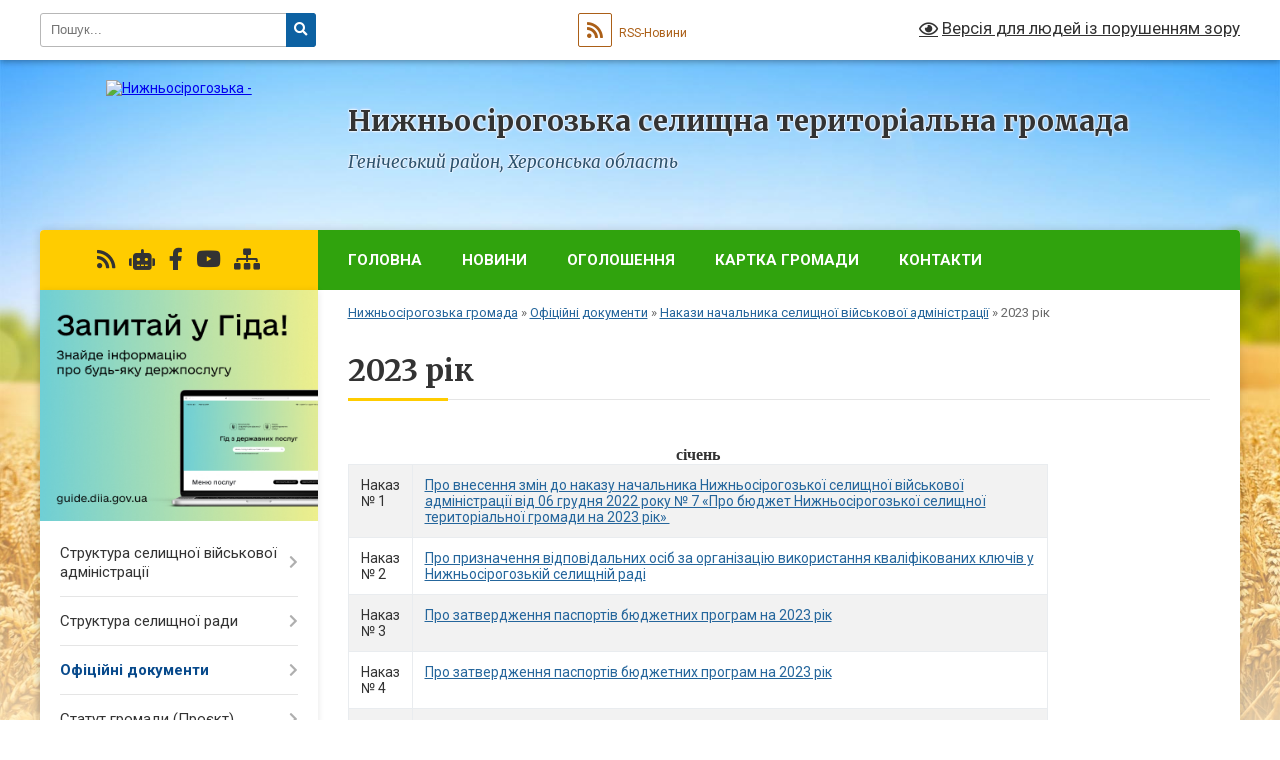

--- FILE ---
content_type: text/html; charset=UTF-8
request_url: https://ns-gromada.gov.ua/2023-rik-20-16-40-23-09-2023/
body_size: 29136
content:
<!DOCTYPE html>
<html lang="uk">
<head>
	<!--[if IE]><meta http-equiv="X-UA-Compatible" content="IE=edge"><![endif]-->
	<meta charset="utf-8">
	<meta name="viewport" content="width=device-width, initial-scale=1">
	<!--[if IE]><script>
		document.createElement('header');
		document.createElement('nav');
		document.createElement('main');
		document.createElement('section');
		document.createElement('article');
		document.createElement('aside');
		document.createElement('footer');
		document.createElement('figure');
		document.createElement('figcaption');
	</script><![endif]-->
	<title>2023 рік | Нижньосірогозька селищна територіальна громада Генічеський район, Херсонська область</title>
	<meta name="description" content="січень   Наказ № 1 Про внесення змін до наказу начальника Нижньосірогозької селищної військової адміністрації від 06 грудня 2022 року № 7 &amp;laquo;Про бюджет Нижньосірогозької селищної територіальної громади на 2023 рік&amp;raquo;">
	<meta name="keywords" content="2023, рік, |, Нижньосірогозька, селищна, територіальна, громада, Генічеський, район,, Херсонська, область">

	
		<meta property="og:image" content="https://rada.info/upload/users_files/26432760/gerb/быкыыыы.png">
					
		<link rel="apple-touch-icon" sizes="57x57" href="https://gromada.org.ua/apple-icon-57x57.png">
	<link rel="apple-touch-icon" sizes="60x60" href="https://gromada.org.ua/apple-icon-60x60.png">
	<link rel="apple-touch-icon" sizes="72x72" href="https://gromada.org.ua/apple-icon-72x72.png">
	<link rel="apple-touch-icon" sizes="76x76" href="https://gromada.org.ua/apple-icon-76x76.png">
	<link rel="apple-touch-icon" sizes="114x114" href="https://gromada.org.ua/apple-icon-114x114.png">
	<link rel="apple-touch-icon" sizes="120x120" href="https://gromada.org.ua/apple-icon-120x120.png">
	<link rel="apple-touch-icon" sizes="144x144" href="https://gromada.org.ua/apple-icon-144x144.png">
	<link rel="apple-touch-icon" sizes="152x152" href="https://gromada.org.ua/apple-icon-152x152.png">
	<link rel="apple-touch-icon" sizes="180x180" href="https://gromada.org.ua/apple-icon-180x180.png">
	<link rel="icon" type="image/png" sizes="192x192"  href="https://gromada.org.ua/android-icon-192x192.png">
	<link rel="icon" type="image/png" sizes="32x32" href="https://gromada.org.ua/favicon-32x32.png">
	<link rel="icon" type="image/png" sizes="96x96" href="https://gromada.org.ua/favicon-96x96.png">
	<link rel="icon" type="image/png" sizes="16x16" href="https://gromada.org.ua/favicon-16x16.png">
	<link rel="manifest" href="https://gromada.org.ua/manifest.json">
	<meta name="msapplication-TileColor" content="#ffffff">
	<meta name="msapplication-TileImage" content="https://gromada.org.ua/ms-icon-144x144.png">
	<meta name="theme-color" content="#ffffff">
	
	
		<meta name="robots" content="">
	
	<link rel="preconnect" href="https://fonts.googleapis.com">
	<link rel="preconnect" href="https://fonts.gstatic.com" crossorigin>
	<link href="https://fonts.googleapis.com/css?family=Merriweather:400i,700|Roboto:400,400i,700,700i&amp;subset=cyrillic-ext" rel="stylesheet">

    <link rel="preload" href="https://cdnjs.cloudflare.com/ajax/libs/font-awesome/5.9.0/css/all.min.css" as="style">
	<link rel="stylesheet" href="https://cdnjs.cloudflare.com/ajax/libs/font-awesome/5.9.0/css/all.min.css" integrity="sha512-q3eWabyZPc1XTCmF+8/LuE1ozpg5xxn7iO89yfSOd5/oKvyqLngoNGsx8jq92Y8eXJ/IRxQbEC+FGSYxtk2oiw==" crossorigin="anonymous" referrerpolicy="no-referrer" />
	
    <link rel="preload" href="//gromada.org.ua/themes/nature/css/styles_vip.css?v=3.31" as="style">
	<link rel="stylesheet" href="//gromada.org.ua/themes/nature/css/styles_vip.css?v=3.31">
	<link rel="stylesheet" href="//gromada.org.ua/themes/nature/css/104162/theme_vip.css?v=1768861203">
	
		<!--[if lt IE 9]>
	<script src="https://oss.maxcdn.com/html5shiv/3.7.2/html5shiv.min.js"></script>
	<script src="https://oss.maxcdn.com/respond/1.4.2/respond.min.js"></script>
	<![endif]-->
	<!--[if gte IE 9]>
	<style type="text/css">
		.gradient { filter: none; }
	</style>
	<![endif]-->

</head>
<body class="">

	<a href="#top_menu" class="skip-link link" aria-label="Перейти до головного меню (Alt+1)" accesskey="1">Перейти до головного меню (Alt+1)</a>
	<a href="#left_menu" class="skip-link link" aria-label="Перейти до бічного меню (Alt+2)" accesskey="2">Перейти до бічного меню (Alt+2)</a>
    <a href="#main_content" class="skip-link link" aria-label="Перейти до головного вмісту (Alt+3)" accesskey="3">Перейти до текстового вмісту (Alt+3)</a>



		<div id="all_screen">

						<section class="search_menu">
				<div class="wrap">
					<div class="row">
						<div class="grid-25 fl">
							<form action="https://ns-gromada.gov.ua/search/" class="search">
								<input type="text" name="q" value="" placeholder="Пошук..." aria-label="Введіть пошукову фразу" required>
								<button type="submit" name="search" value="y" aria-label="Натисніть для здійснення пошуку"><i class="fa fa-search"></i></button>
							</form>
							<a id="alt_version_eye" href="#" title="Версія для людей із порушенням зору" onclick="return set_special('49d38390d40d0075bd82ec07abf0e8d7ae208632');"><i class="far fa-eye"></i></a>
						</div>
						<div class="grid-75">
							<div class="row">
								<div class="grid-25" style="padding-top: 13px;">
									<div id="google_translate_element"></div>
								</div>
								<div class="grid-25" style="padding-top: 13px;">
									<a href="https://gromada.org.ua/rss/104162/" class="rss" title="RSS-стрічка"><span><i class="fa fa-rss"></i></span> RSS-Новини</a>
								</div>
								<div class="grid-50 alt_version_block">

									<div class="alt_version">
										<a href="#" class="set_special_version" onclick="return set_special('49d38390d40d0075bd82ec07abf0e8d7ae208632');"><i class="far fa-eye"></i> Версія для людей із порушенням зору</a>
									</div>

								</div>
								<div class="clearfix"></div>
							</div>
						</div>
						<div class="clearfix"></div>
					</div>
				</div>
			</section>
			
			<header>
				<div class="wrap">
					<div class="row">

						<div class="grid-25 logo fl">
							<a href="https://ns-gromada.gov.ua/" id="logo">
								<img src="https://rada.info/upload/users_files/26432760/gerb/быкыыыы.png" alt="Нижньосірогозька - ">
							</a>
						</div>
						<div class="grid-75 title fr">
							<div class="slogan_1">Нижньосірогозька селищна територіальна громада</div>
							<div class="slogan_2">Генічеський район, Херсонська область</div>
						</div>
						<div class="clearfix"></div>

					</div>
				</div>
			</header>

			<div class="wrap">
				<section class="middle_block">

					<div class="row">
						<div class="grid-75 fr">
							<nav class="main_menu" id="top_menu">
								<ul>
																		<li class="">
										<a href="https://ns-gromada.gov.ua/main/">Головна</a>
																													</li>
																		<li class="">
										<a href="https://ns-gromada.gov.ua/news/">Новини</a>
																													</li>
																		<li class=" has-sub">
										<a href="https://ns-gromada.gov.ua/ogoloshennya-09-40-25-04-03-2021/">Оголошення</a>
																				<button onclick="return show_next_level(this);" aria-label="Показати підменю"></button>
																														<ul>
																						<li>
												<a href="https://ns-gromada.gov.ua/vazhliva-informaciya-18-00-30-25-03-2021/">Важлива інформація</a>
																																			</li>
																						<li>
												<a href="https://ns-gromada.gov.ua/korisna-informaciya-11-46-23-01-10-2024/">Корисна інформація</a>
																																			</li>
																						<li>
												<a href="https://ns-gromada.gov.ua/zajnyatist-naselennya-11-53-26-01-10-2024/">Зайнятість населення</a>
																																			</li>
																						<li>
												<a href="https://ns-gromada.gov.ua/grantovi-propozicii-11-54-40-01-10-2024/">Грантові програми</a>
																																			</li>
																						<li>
												<a href="https://ns-gromada.gov.ua/vijskova-sluzhba-11-57-35-01-10-2024/">Військова служба</a>
																																			</li>
																						<li>
												<a href="https://ns-gromada.gov.ua/volonterstvo-18-28-54-21-12-2024/">Волонтерство</a>
																																			</li>
																						<li>
												<a href="https://ns-gromada.gov.ua/juridichni-poradi-14-56-48-31-01-2025/">Безоплатна правнича допомога </a>
																																			</li>
																																</ul>
																			</li>
																		<li class="">
										<a href="https://ns-gromada.gov.ua/structure/">Картка громади</a>
																													</li>
																		<li class="">
										<a href="https://ns-gromada.gov.ua/feedback/">Контакти</a>
																													</li>
																										</ul>

								<button class="menu-button" id="open-button" tabindex="-1"><i class="fas fa-bars"></i> Меню сайту</button>

							</nav>
							<div class="clearfix"></div>

														<section class="bread_crumbs">
								<div xmlns:v="http://rdf.data-vocabulary.org/#"><a href="/">Нижньосірогозька громада</a> &raquo; <a href="/docs/">Офіційні документи</a> &raquo; <a href="/nakazi-nachalnika-selischnoi-vijskovoi-administracii-20-13-30-23-09-2023/">Накази начальника селищної військової адміністрації</a> &raquo; <span aria-current="page">2023 рік</span> </div>
							</section>
							
							<main id="main_content">

																											<h1>2023 рік</h1>
    

<table border="1" cellpadding="1" cellspacing="1" style="width:700px;">
	<caption><span style="font-size:16px;"><span style="font-family:Times New Roman,Times,serif;"><b>січень</b></span></span></caption>
	<tbody>
		<tr>
			<td>Наказ № 1</td>
			<td><a href="https://rada.info/upload/users_files/26432760/3a6d2e5ae8fcc09898a00dc6e4f31ff6.doc">Про внесення змін до наказу начальника Нижньосірогозької селищної військової адміністрації від 06 грудня 2022 року № 7 &laquo;Про бюджет Нижньосірогозької селищної територіальної громади на 2023 рік&raquo; </a>&nbsp;</td>
		</tr>
		<tr>
			<td>Наказ № 2</td>
			<td><a href="https://rada.info/upload/users_files/26432760/773f1794be0cb985d6fbad4fc89a0d80.docx">Про призначення відповідальних осіб за організацію використання кваліфікованих ключів у Нижньосірогозькій селищній раді</a></td>
		</tr>
		<tr>
			<td>Наказ № 3</td>
			<td><a href="https://rada.info/upload/users_files/26432760/30dcd34352aaada2c1abddcc48deaf13.doc">Про затвердження паспортів бюджетних програм на 2023 рік</a></td>
		</tr>
		<tr>
			<td>Наказ № 4</td>
			<td><a href="https://rada.info/upload/users_files/26432760/d3409c484d10b01050cbfcd7a6a73ab2.doc">Про затвердження паспортів бюджетних програм на 2023 рік </a></td>
		</tr>
		<tr>
			<td>Наказ № 5</td>
			<td><a href="https://rada.info/upload/users_files/26432760/b4644140025564ee8eb96c750cbb08fe.doc">Про перереєстрацію юридичних осіб суб&rsquo;єктів господарської діяльності</a></td>
		</tr>
		<tr>
			<td>Наказ № 6</td>
			<td><a href="https://rada.info/upload/users_files/26432760/2ab1716f8a2bf1de5888eae0706adbf7.docx">Про Положення про облікову політику Нижньосірогозької селищної військової адміністрації </a></td>
		</tr>
		<tr>
			<td>Наказ № 7</td>
			<td><a href="https://rada.info/upload/users_files/26432760/9990a2bb8f79287fff72824336fdf5b3.doc">Про внесення змін до наказу начальника Нижньосірогозької селищної військової адміністрації від 06 грудня 2022 року № 7 &laquo;Про бюджет Нижньосірогозької селищної територіальної громади на 2023 рік&raquo; </a></td>
		</tr>
	</tbody>
</table>

<table border="1" cellpadding="1" cellspacing="1" style="width:700px;">
	<caption><b><span style="font-size:16px;">лютий</span></b></caption>
	<tbody>
		<tr>
			<td>Наказ № 8</td>
			<td><a href="https://rada.info/upload/users_files/26432760/05168b2b30b7bf7aedc7dff47cc53341.doc">Про внесення змін до наказу начальника Нижньосірогозької селищної військової адміністрації від 06 грудня 2022 року № 7 &laquo;Про бюджет Нижньосірогозької селищної територіальної громади на 2023 рік&raquo; </a></td>
		</tr>
		<tr>
			<td>Наказ № 9</td>
			<td><a href="https://rada.info/upload/users_files/26432760/a0b878338fa82700bdf56b4ffd25f333.doc">Про звіт щодо виконання бюджету Нижньосірогозької селищної територіальної громади за 2022 рік </a></td>
		</tr>
		<tr>
			<td>Наказ № 10</td>
			<td><a href="https://rada.info/upload/users_files/26432760/0bde54f82e2b526696fa048d23084873.doc">Про внесення змін до наказу начальника Нижньосірогозької селищної військової адміністрації від 06 грудня 2022 року № 7 &laquo;Про бюджет Нижньосірогозької селищної територіальної громади на 2023 рік&raquo;</a></td>
		</tr>
		<tr>
			<td>Наказ № 11</td>
			<td><a href="https://rada.info/upload/users_files/26432760/61b82e44d390d3647bfc53f42a723082.doc">Про внесення змін до наказу начальника Нижньосірогозької селищної військової адміністрації від 06 грудня 2022 року № 7 &laquo;Про бюджет Нижньосірогозької селищної територіальної громади на 2023 рік&raquo;</a></td>
		</tr>
		<tr>
			<td>Наказ № 12</td>
			<td><a href="https://rada.info/upload/users_files/26432760/67f0bf31579f79e0bfe225c2f8c55069.doc">Про викладення у новій редакції окремих паспортів бюджетних програм на 2023 рік </a></td>
		</tr>
	</tbody>
</table>

<table border="1" cellpadding="1" cellspacing="1" style="width:700px;">
	<caption><span style="font-size:16px;"><b>березень</b></span></caption>
	<tbody>
		<tr>
			<td>Наказ № 13</td>
			<td><a href="https://rada.info/upload/users_files/26432760/630d738689625aa54fda4247d33af5af.doc">Про викладення у новій редакції окремих паспортів бюджетних програм на 2023 рік </a></td>
		</tr>
		<tr>
			<td>Наказ № 14</td>
			<td><a href="https://rada.info/upload/users_files/26432760/76ed36218ae2b9c535946d13eed65436.doc">Про організацію на території Нижньосірогозької селищної територіальної громади суспільно корисних робіт в умовах воєнного стану </a></td>
		</tr>
		<tr>
			<td>Наказ № 15</td>
			<td><a href="https://rada.info/upload/users_files/26432760/f9f59ef990589902bcd6b0af5a28c8d7.doc">Про затвердження Програми створення та використання матеріальних резервів для запобігання і ліквідації наслідків надзвичайних ситуацій воєнного, техногенного та природного характеру Нижньосірогозької селищної територіальної громади на 2023 рік</a></td>
		</tr>
		<tr>
			<td>Наказ № 16</td>
			<td><a href="https://rada.info/upload/users_files/26432760/d9a10d9251182b8958ddedd6a4217651.doc">Про внесення змін до наказу начальника Нижньосірогозької селищної військової адміністрації від 06 грудня 2022 року № 7 &laquo;Про бюджет Нижньосірогозької селищної територіальної громади на 2023 рік&raquo; </a></td>
		</tr>
		<tr>
			<td>Наказ № 17</td>
			<td><a href="https://rada.info/upload/users_files/26432760/a55e855f12e8f910ab02091c5b6d0b28.doc">Про посадові інструкції начальника та працівників Нижньосірогозької селищної військової адміністрації Генічеського району Херсонської області</a></td>
		</tr>
		<tr>
			<td>Наказ № 18</td>
			<td><a href="https://rada.info/upload/users_files/26432760/7b75554cf9db696d60533eb801137cd9.doc">Про затвердження паспортів бюджетних програм на 2023 рік та викладення у новій редакції окремих паспортів бюджетних програм на 2023 рік </a></td>
		</tr>
		<tr>
			<td>Наказ № 19</td>
			<td><a href="https://rada.info/upload/users_files/26432760/2193592ea031d02f0e5d62bc26039106.docx">Про затвердження заходів щодо підготовки до деокупації території Нижньосірогозької селищної територіальної громади та відновлення &iuml;ї життєзабезпечення</a></td>
		</tr>
		<tr>
			<td>Наказ № 20</td>
			<td><a href="https://rada.info/upload/users_files/26432760/492809720d7a23757c80d97109d1b55a.doc">Про внесення змін до наказу начальника Нижньосірогозької селищної військової адміністрації від 06 грудня 2022 року № 7 &laquo;Про бюджет Нижньосірогозької селищної територіальної громади на 2023 рік&raquo; </a></td>
		</tr>
		<tr>
			<td>Наказ № 21</td>
			<td><a href="https://rada.info/upload/users_files/26432760/bd7590637122d5a144f6d416e10673f5.doc">Про викладення у новій редакції окремих паспортів бюджетних програм на 2023 рік </a></td>
		</tr>
		<tr>
			<td>Наказ № 22</td>
			<td><a href="https://rada.info/upload/users_files/26432760/e85f8e4b470b0adee44ca5e06acdb566.docx">Про затвердження норми витрат палива службовим автомобілем </a></td>
		</tr>
	</tbody>
</table>

<table border="1" cellpadding="1" cellspacing="1" style="width:700px;">
	<caption><b><span style="font-size:16px;">квітень</span></b></caption>
	<tbody>
		<tr>
			<td>Наказ № 23</td>
			<td><a href="https://rada.info/upload/users_files/26432760/d015c0949de849b2cfe3c4efc71cde2b.doc">Про викладення у новій редакції окремих паспортів бюджетних програм на 2023 рік </a></td>
		</tr>
		<tr>
			<td>Наказ № 24</td>
			<td><a href="https://rada.info/upload/users_files/26432760/b37be5bdf5cf83a13c1a404ed0e4c7f4.docx">Про створення Нижньосірогозької селищної субланки Генічеської районної ланки територіальної підсистеми єдиної державної системи цивільного захисту Херсонської області, та затвердження Положення про неї</a></td>
		</tr>
		<tr>
			<td>Наказ № 25</td>
			<td><a href="https://rada.info/upload/users_files/26432760/499ce69bab8816fd7575a6b9e4078cb8.doc">Про викладення у новій редакції окремих паспортів бюджетних програм на 2023 рік </a></td>
		</tr>
		<tr>
			<td>Наказ № 26</td>
			<td><a href="https://rada.info/upload/users_files/26432760/f843833a6b2590e8ee10e0d0ab09a63c.docx">Про дострокове припинення повноважень депутата селищної ради VIII скликання </a></td>
		</tr>
		<tr>
			<td>Наказ № 27</td>
			<td><a href="https://rada.info/upload/users_files/26432760/1755e4fe220279746ca3e2ddc26e91cb.doc">Про внесення змін до наказу начальника Нижньосірогозької селищної військової адміністрації від 06 грудня 2022 року № 7 &laquo;Про бюджет Нижньосірогозької селищної територіальної громади на 2023 рік&raquo; </a></td>
		</tr>
		<tr>
			<td>Наказ № 28</td>
			<td><a href="https://rada.info/upload/users_files/26432760/78b8f445a57337df9cd0595aebf3fad8.docx">Про створення Нижньосірогозької селищної координаційної ради з питань утвердження української національної та громадянської ідентичності, та затвердження Положення про неї</a></td>
		</tr>
	</tbody>
</table>

<table border="1" cellpadding="1" cellspacing="1" style="width:700px;">
	<caption><b><span style="font-size:16px;">травень</span></b></caption>
	<tbody>
		<tr>
			<td>Наказ № 29</td>
			<td><a href="https://rada.info/upload/users_files/26432760/26c5f08aa273cf1261fbc26a1344231b.doc">Про звіт щодо виконання бюджету Нижньосірогозької селищної територіальної громади за I квартал 2023 року </a></td>
		</tr>
		<tr>
			<td>Наказ № 30</td>
			<td><a href="https://rada.info/upload/users_files/26432760/67bf6903fff7828bb9fcb455628d5bb0.doc">Про затвердження селищної Програми підтримки Збройних Сил України на 2023 рік</a></td>
		</tr>
		<tr>
			<td>Наказ № 31</td>
			<td><a href="https://rada.info/upload/users_files/26432760/b649ceac998556d220478337642dd19e.doc">Про внесення змін до наказу начальника Нижньосірогозької селищної військової адміністрації від 06 грудня 2022 року № 7 &laquo;Про бюджет Нижньосірогозької селищної територіальної громади на 2023 рік&raquo; </a></td>
		</tr>
		<tr>
			<td>Наказ № 32</td>
			<td><a href="https://rada.info/upload/users_files/26432760/e689a7d4bd203543ce00dcdb8e788daf.doc">Про утворення комісії для обстеження, фіксації пошкоджених, зруйнованих об&rsquo;єктів та вартості їх відновлення внаслідок воєнних дій Російської Федерації на території Нижньосірогозької селищної територіальної громади</a></td>
		</tr>
		<tr>
			<td>Наказ № 33</td>
			<td><a href="https://rada.info/upload/users_files/26432760/e3731537afe569704d7e16aa480ee1a1.doc">Про внесення змін до наказу начальника Нижньосірогозької селищної військової адміністрації від 06 грудня 2022 року № 7 &laquo;Про бюджет Нижньосірогозької селищної територіальної громади на 2023 рік&raquo;</a></td>
		</tr>
		<tr>
			<td>Наказ № 34</td>
			<td><a href="https://rada.info/upload/users_files/26432760/7b2a487ae3e707c8691ce8afc57353ca.docx">Про Положення </a></td>
		</tr>
		<tr>
			<td>Наказ № 35</td>
			<td><a href="https://rada.info/upload/users_files/26432760/f0287d727a7bafbc1e7608665c4ec278.doc">Про затвердження плану основних заходів цивільного захисту Нижньосірогозької селищної територіальної громади на 2023 рік</a></td>
		</tr>
	</tbody>
</table>

<table border="1" cellpadding="1" cellspacing="1" style="width:700px;">
	<caption><b><span style="font-size:16px;">червень</span></b></caption>
	<tbody>
		<tr>
			<td>Наказ № 36</td>
			<td><a href="https://rada.info/upload/users_files/26432760/7adf91ad9e0176486c091eb471304e29.docx">Про делегування права підпису фінансових документів щодо перерахування коштів на здійснення видатків, передбачених бюджетом Нижньосірогозької селищної територіальної громади</a></td>
		</tr>
		<tr>
			<td>Наказ № 37</td>
			<td><a href="https://rada.info/upload/users_files/26432760/addbceec4c4b4d99dfe85185f0b67bdb.doc">Про утворення комісії для обстеження, фіксації пошкоджених, зруйнованих об&rsquo;єктів внаслідок воєнних дій Російської Федерації на території Нижньосірогозької селищної територіальної громади</a></td>
		</tr>
		<tr>
			<td>Наказ № 38</td>
			<td><a href="https://rada.info/upload/users_files/26432760/1bd9aa8d679a65a18b472a5dc226153b.doc">Про утворення комісії з розгляду питань щодо надання компенсації за знищені об&rsquo;єкти нерухомого майна внаслідок бойових дій, терористичних актів, диверсій, спричинених збройною агресією Російської Федерації проти України на території Нижньосірогозької селищної територіальної громади</a></td>
		</tr>
		<tr>
			<td>Наказ № 39</td>
			<td><a href="https://rada.info/upload/users_files/26432760/702e6d0a4ae28f310e495a2119a68357.doc">Про заборону купатись у водоймах, вилову та продажу риби</a></td>
		</tr>
		<tr>
			<td>Наказ № 40</td>
			<td><a href="https://rada.info/upload/users_files/26432760/e859f4ed378e470c3bd0c3f6e05d9cf4.doc">Про утворення координаційного центру підтримки цивільного населення</a></td>
		</tr>
		<tr>
			<td>Наказ № 41</td>
			<td><a href="https://rada.info/upload/users_files/26432760/b3962f85385bc189b1d13365f55e3adc.doc">Про створення експертної комісії Нижньосірогозької селищної військової адміністрації Генічеського району Херсонської області та затвердження Положення про неї</a></td>
		</tr>
		<tr>
			<td>Наказ № 42</td>
			<td><a href="https://rada.info/upload/users_files/26432760/b560ee968951a40c1b85315298450b64.doc">Про призначення особи, відповідальної за ведення діловодства та архівного зберігання документів у Нижньосірогозькій селищній військовій адміністрації </a></td>
		</tr>
		<tr>
			<td>Наказ № 43</td>
			<td><a href="https://rada.info/upload/users_files/26432760/ed45cb92034f98ac13aadac3ad66943d.doc">Про встановлення ставок податку на майно на території Нижньосірогозької селищної територіальної громади на 2024 рік </a></td>
		</tr>
		<tr>
			<td>Наказ № 44</td>
			<td><a href="https://rada.info/upload/users_files/26432760/4a6374fbd1effee0b373053f6b2304e7.doc">Про встановлення розміру ставок єдиного податку на території Нижньосірогозької селищної територіальної громади на 2024 рік</a></td>
		</tr>
		<tr>
			<td>Наказ № 45</td>
			<td><a href="https://rada.info/upload/users_files/26432760/198a936bca423c87cc9d3705cfd4860e.docx">Про затвердження Програми соціальної підтримки військовослужбовців Нижньосірогозької селищної територіальної громади, які брали (беруть) участь у захисті України від збройної агресії рф на 2023-2025 роки</a></td>
		</tr>
		<tr>
			<td>Наказ № 46</td>
			<td><a href="https://rada.info/upload/users_files/26432760/e7cec0679d5e3abded76c00dc16a9e67.doc">Про внесення змін до наказу начальника Нижньосірогозької селищної військової адміністрації від 06 грудня 2022 року № 7 &laquo;Про бюджет Нижньосірогозької селищної територіальної громади на 2023 рік&raquo;</a></td>
		</tr>
		<tr>
			<td>Наказ № 47</td>
			<td><a href="https://rada.info/upload/users_files/26432760/74df47e6f54067c52dbb67f9cb509cc2.doc">Про внесення доповнень до наказу начальника Нижньосірогозької селищної військової адміністрації від 30 грудня 2022 року &laquo;Про програму соціально-економічного та культурного розвитку Нижньосірогозької селищної територіальної громади на 2023 рік&raquo;</a></td>
		</tr>
		<tr>
			<td>Наказ № 48</td>
			<td><a href="https://rada.info/upload/users_files/26432760/4aa41418cf962bb2c8fc1479a6cf6861.docx">Про надання права підпису </a></td>
		</tr>
		<tr>
			<td>Наказ № 49</td>
			<td><a href="https://rada.info/upload/users_files/26432760/5dc359d857ac60d7fba19742bbf514c0.doc">Про викладення у новій редакції окремих паспортів бюджетних програм на 2023 рік </a></td>
		</tr>
	</tbody>
</table>

<table border="1" cellpadding="1" cellspacing="1" style="width:700px;">
	<caption><b><span style="font-size:16px;">липень</span></b></caption>
	<tbody>
		<tr>
			<td>Наказ № 50</td>
			<td><a href="https://rada.info/upload/users_files/26432760/3a725d757f0990b6e71df229600c4bae.docx">Про відповідальних осіб за внесення інформації до Реєстру пошкодженого та знищеного майна</a></td>
		</tr>
		<tr>
			<td>Наказ № 51</td>
			<td><a href="https://rada.info/upload/users_files/26432760/3939d62355513a62458fbbe2b9fa60c1.doc">Про внесення змін до наказу начальника селищної військової адміністрації від 02 червня 2023 року № 37 &laquo;Про утворення комісії для обстеження, фіксації пошкоджених, зруйнованих об&rsquo;єктів внаслідок воєнних дій Російської Федерації на території Нижньосірогозької селищної територіальної громади&raquo;</a></td>
		</tr>
		<tr>
			<td>Наказ № 52</td>
			<td><a href="https://rada.info/upload/users_files/26432760/e25beb7d3069a0be9fb5326ef0d90c1b.doc">Про внесення змін до наказу начальника селищної військової адміністрації від 12 червні 2023 року № 40 &laquo;Про утворення координаційного центру підтримки цивільного населення на території Нижньосірогозької селищної територіальної громади&raquo;</a></td>
		</tr>
		<tr>
			<td>Наказ № 53</td>
			<td><a href="https://rada.info/upload/users_files/26432760/2909f21e0d830d004cd4641cf38ea10e.doc">Про внесення змін до наказу начальника селищної військової адміністрації від 02 червня 2023 року № 37 &laquo;Про утворення комісії з розгляду питань щодо надання компенсації за знищені об&rsquo;єкти нерухомого майна внаслідок бойових дій, терористичних актів, диверсій, спричинених збройною агресією </a></td>
		</tr>
		<tr>
			<td>Наказ № 54</td>
			<td><a href="https://rada.info/upload/users_files/26432760/6bc440fdc523328c03907619757aa277.doc">Про реєстрацію колективного договору між адміністрацією та трудовим колективом Нижньосірогозької селищної військової адміністрації </a></td>
		</tr>
		<tr>
			<td>Наказ № 55</td>
			<td><a href="https://rada.info/upload/users_files/26432760/14ed91217e7941c30f687a5037af4f25.doc">Про визначення відповідальної осіби, щодо здійснення обліку та супроводу дій членів родини військовополоненого на території Нижньосірогозької селищної територіальної громади</a></td>
		</tr>
		<tr>
			<td>Наказ № 56</td>
			<td><a href="https://rada.info/upload/users_files/26432760/d578ffaa3db27ab01f82601afd9c71b0.docx">Про затвердження Порядку надання матеріальної допомоги військовослужбовцям та членам їх сімей </a></td>
		</tr>
		<tr>
			<td>Наказ № 57</td>
			<td><a href="https://rada.info/upload/users_files/26432760/1680aa318859bd1934a5403d2d488507.docx">Про затвердження звіту про виконання фінансового плану комунального некомерційного підприємства &laquo;Нижньосірогозька центральна лікарня&raquo; за І картал 2023 року</a></td>
		</tr>
		<tr>
			<td>Наказ № 58</td>
			<td><a href="https://rada.info/upload/users_files/26432760/7ea022c1b7d00a7f7f5c484734d287fe.docx">Про затвердження звіту про виконання фінансового плану комунального некомерційне підприємство &laquo;Нижньосірогозький Центр первинної медико-санітарної допомоги &raquo; за І картал 2023 року</a></td>
		</tr>
		<tr>
			<td>Наказ № 59</td>
			<td><a href="https://rada.info/upload/users_files/26432760/a312fb8a5076da24a386f3ca6fccacd0.docx">Про надання матеріальної допомоги військовослужбовцю ХХХХ</a></td>
		</tr>
		<tr>
			<td>Наказ № 60</td>
			<td><a href="https://rada.info/upload/users_files/26432760/73eedaadeafc7ca5088f1b36b550816a.docx">Про надання одноразової матеріальної допомоги ХХХХ вдові військовослужбовця</a></td>
		</tr>
		<tr>
			<td>Наказ № 61</td>
			<td><a href="https://rada.info/upload/users_files/26432760/76bab6ed5a9a41379cb325f267c91e76.doc">Про звіт щодо виконання бюджету Нижньосірогозької селищної територіальної громади за I півріччя 2023 року </a></td>
		</tr>
		<tr>
			<td>Наказ № 62</td>
			<td><a href="https://rada.info/upload/users_files/26432760/33a606ec5803c519edb96f787c7db89e.doc">Про затвердження тимчасової структури та тимчасового штатного розпису виконавчих органів Нижньосірогозької селищної ради</a></td>
		</tr>
		<tr>
			<td>Наказ № 63</td>
			<td><a href="https://rada.info/upload/users_files/26432760/2b067f9ef857bfc7487ae396342d86f4.docx">Про надання права підпису </a></td>
		</tr>
	</tbody>
</table>

<table border="1" cellpadding="1" cellspacing="1" style="width:700px;">
	<caption><b><span style="font-size:16px;">серпень</span></b></caption>
	<tbody>
		<tr>
			<td><span style="font-size:14px;">Наказ № 64</span></td>
			<td><a href="https://rada.info/upload/users_files/26432760/7fdf49e4ef28bb0dfaf290b91ded3ea7.docx">Про надання матеріальної допомоги військовослужбовцям </a></td>
		</tr>
		<tr>
			<td><span style="font-size:14px;">Наказ № 65</span></td>
			<td><a href="https://rada.info/upload/users_files/26432760/219cbe6dd3f81a5b33765e7e6b2b6245.docx">Про надання матеріальної допомоги військовослужбовцям та членам їх сімей</a></td>
		</tr>
		<tr>
			<td><span style="font-size:14px;">Наказ № 66</span></td>
			<td><a href="https://rada.info/upload/users_files/26432760/2bc7569209d1b88d63a2913662da25c1.doc">Про внесення змін до наказу начальника Нижньосірогозької селищної військової адміністрації від 06 грудня 2022 року № 7 &laquo;Про бюджет Нижньосірогозької селищної територіальної громади на 2023 рік&raquo;</a></td>
		</tr>
		<tr>
			<td><span style="font-size:14px;">Наказ № 67</span></td>
			<td><a href="https://rada.info/upload/users_files/26432760/8cf1fbb6b23a40c64e88366c8fb049a2.doc">Про внесення доповнень до наказу начальника Нижньосірогозької селищної військової адміністрації від 30 грудня 2022 року № 21 &laquo;Про програму соціально-економічного та культурного розвитку Нижньосірогозької селищної територіальної громади на 2023 рік</a></td>
		</tr>
		<tr>
			<td><span style="font-size:14px;">Наказ № 68</span></td>
			<td><a href="https://rada.info/upload/users_files/26432760/eafe94f0f9bed6fe42801d72293a1fce.docx">https://rada.info/upload/users_files/26432760/eafe94f0f9bed6fe42801d72293a1fce.docx</a></td>
		</tr>
		<tr>
			<td><span style="font-size:14px;">Наказ № 69</span></td>
			<td><a href="https://rada.info/upload/users_files/26432760/a605677d8deeee8a771ab89891c8c785.docx">Про надання матеріальної допомоги військовослужбовцям та членам їх сімей</a></td>
		</tr>
		<tr>
			<td><span style="font-size:14px;">Наказ № 70</span></td>
			<td><a href="https://rada.info/upload/users_files/26432760/2022abfc76d353011b517c8268529a86.doc">Про внесення змін до наказу начальника Нижньосірогозької селищної військової адміністрації від 06 грудня 2022 року № 7 &laquo;Про бюджет Нижньосірогозької селищної територіальної громади на 2023 рік&raquo; </a></td>
		</tr>
		<tr>
			<td><span style="font-size:14px;">Наказ № 71</span></td>
			<td><a href="https://rada.info/upload/users_files/26432760/c6845ac45ec57b5b392b4e7101492d80.doc">Про організацію 2023/2024 навчального року в закладах загальної середньої освіти Нижньосірогозької територіальної громади </a></td>
		</tr>
		<tr>
			<td><span style="font-size:14px;">Наказ № 72</span></td>
			<td><a href="https://rada.info/upload/users_files/26432760/fabb0d4f4fd36d5d54ad557db4d84e2a.docx">Про надання матеріальної допомоги військовослужбовцям </a></td>
		</tr>
		<tr>
			<td><span style="font-size:14px;">Наказ № 73</span></td>
			<td><a href="https://rada.info/upload/users_files/26432760/888574dfc90b66c335efac75d73fd36c.doc">Про викладення у новій редакції окремих паспортів бюджетних програм на 2023 рік </a></td>
		</tr>
		<tr>
			<td><span style="font-size:14px;">Наказ № 74</span></td>
			<td><a href="https://rada.info/upload/users_files/26432760/806a1b61b0f2b37c502222d927e2f08b.docx">Про надання матеріальної допомоги військовослужбовцям </a></td>
		</tr>
		<tr>
			<td><span style="font-size:14px;">Наказ № 75</span></td>
			<td><a href="https://rada.info/upload/users_files/26432760/918f86295e5fdbd7f37e88844a802b77.docx">Про план заходів щодо складання проєкту бюджету Нижньосірогозької селищної територіальної громади на 2024 рік</a></td>
		</tr>
		<tr>
			<td><span style="font-size:14px;">Наказ № 76</span></td>
			<td><a href="https://rada.info/upload/users_files/26432760/626d2c18f738fdd548a180efee2403d1.doc">Про внесення змін та доповнень до наказу начальника селищної військової адміністрації від 31 липня 2023 року № 62 &laquo;Про затвердження тимчасової структури та тимчасового штатного розпису виконавчих органів Нижньосірогозької селищної ради&raquo;</a></td>
		</tr>
	</tbody>
</table>

<table border="1" cellpadding="1" cellspacing="1" style="width:700px;">
	<caption><span style="font-size:18px;"><b>вересень</b></span></caption>
	<tbody>
		<tr>
			<td>Наказ № 77</td>
			<td><a href="https://rada.info/upload/users_files/26432760/db0a543cd1bf6eabc03c7549f44d1071.docx">Про затвердження мережі закладів загальної середньої освіти</a></td>
		</tr>
		<tr>
			<td>Наказ № 78</td>
			<td><a href="https://rada.info/upload/users_files/26432760/fb8677a9a59a0648001482daece0c291.docx">Про створення постійно діючої комісії по списанню та обліку матеріальних цінностей </a></td>
		</tr>
		<tr>
			<td>Наказ № 79</td>
			<td><a href="https://rada.info/upload/users_files/26432760/fd16ff259b113718e646d914499407a4.docx">Про визначення відповідальних осіб за реєстрацію громадян для отримання допомоги на оренду житла сімʼям, які є внутрішньо переміщеними особами</a></td>
		</tr>
		<tr>
			<td>Наказ № 80</td>
			<td><a href="https://rada.info/upload/users_files/26432760/ea7b2eca37c5a7ae2d820c81b67e42b0.doc">Про внесення доповнень до наказу начальника Нижньосірогозької селищної військової адміністрації від 05 травня 2023 року № 30 </a></td>
		</tr>
		<tr>
			<td>Наказ № 81</td>
			<td><a href="https://rada.info/upload/users_files/26432760/12c8e5914805a96fc5cb04053be7ace7.doc">Про внесення змін до наказу начальника Нижньосірогозької селищної військової адміністрації від 06 грудня 2022 року № 7 </a></td>
		</tr>
		<tr>
			<td>Наказ № 82</td>
			<td><a href="https://rada.info/upload/users_files/26432760/c2f4151465dd43e67c952172521eb5ec.docx">Про визначення відповідальної особи з питань реалізації ветеранської політики </a></td>
		</tr>
		<tr>
			<td>Наказ № 83</td>
			<td><a href="https://rada.info/upload/users_files/26432760/c07c410440cda1294753fe13178db05f.docx">Про надання матеріальної допомоги члену сімʼї військовослужбовця</a></td>
		</tr>
		<tr>
			<td>Наказ № 84</td>
			<td><a href="https://rada.info/upload/users_files/26432760/86c9bae9438d91e07bd3a5cc269ce01f.doc">Про план &ndash; графік відстеження результативності регуляторних актів на 2023 рік</a></td>
		</tr>
		<tr>
			<td>Наказ № 85</td>
			<td><a href="https://rada.info/upload/users_files/26432760/8d3408d1e26201b1fbd334b5bfd0e9a9.doc">Про викладення у новій редакції окремих паспортів бюджетних програм на 2023 рік </a></td>
		</tr>
		<tr>
			<td>
			<p>Наказ № 86</p>
			</td>
			<td>
			<p><a href="https://rada.info/upload/users_files/26432760/14c4c041e5733e83edb63342f84ffe24.docx">Про внесення змін до наказу начальника селищної військової адміністрації від 22 березня 2023 року № 19 </a></p>
			</td>
		</tr>
	</tbody>
</table>

<table border="1" cellpadding="1" cellspacing="1" style="width:700px;">
	<tbody>
		<tr>
			<td>Наказ № 87</td>
			<td><a href="https://rada.info/upload/users_files/26432760/1030c141cba318beb62e2296146a7e91.docx">Про надання повноважень щодо присвоєння адрес і формування документів у сфері містобудування та архітектури</a></td>
		</tr>
		<tr>
			<td>Наказ № 88</td>
			<td><a href="https://rada.info/upload/users_files/26432760/1ed03c6551d0095a450a744948d7f70c.docx">Про уповноважену особу за внесення відомостей до Реєстру будівельної діяльності Єдиної державної електронної системи у сфері будівництва та архітектури</a></td>
		</tr>
		<tr>
			<td>Наказ № 89</td>
			<td><a href="https://rada.info/upload/users_files/26432760/0e1ef1df4058676394d788a4d62684ad.doc">Про внесення змін до наказу начальника Нижньосірогозької селищної військової адміністрації від 06 грудня 2022 року № 7</a></td>
		</tr>
	</tbody>
</table>

<table border="1" cellpadding="1" cellspacing="1" style="width:700px;">
	<caption><span style="font-size:18px;"><b>жовтень</b></span></caption>
	<tbody>
		<tr>
			<td>Наказ № 90</td>
			<td>
			<p><a href="https://rada.info/upload/users_files/26432760/9c8201cf509c34f8c10d9dfc69c3547b.doc">Про викладення у новій редакції окремих паспортів бюджетних програм на 2023 рік</a>.&nbsp;<a href="https://rada.info/upload/users_files/26432760/c020b37d102b7e94841ad8ae3029d2e5.xlsx">Додаток</a></p>
			</td>
		</tr>
		<tr>
			<td>Наказ № 91</td>
			<td><a href="https://rada.info/upload/users_files/26432760/181e31ad9a35a81f124438159457efb8.docx">Про надання матеріальної допомоги військовослужбовцю</a></td>
		</tr>
		<tr>
			<td>Наказ № 92</td>
			<td>
			<p><a href="https://rada.info/upload/users_files/26432760/970960665788a2ea0fb2cd14f160a656.doc">Про внесення змін до наказу начальника Нижньосірогозької селищної військової адміністрації від 06 грудня 2022 року № 7 </a></p>

			<p><a href="https://rada.info/upload/users_files/26432760/a39be31b18491ba3ab1dcad5788efcdb.xls">Додаток 1</a>,&nbsp;<a href="https://rada.info/upload/users_files/26432760/11e063deb2009ab9fd1021ddf095df8e.xls">Додаток 2</a>,&nbsp;<a href="https://rada.info/upload/users_files/26432760/7dfad13c3a0a2eb4fcfa4fdd8b87aad9.xls">Додаток 3</a>,&nbsp;<a href="https://rada.info/upload/users_files/26432760/e3356637e2f8143f3ce798087b69899f.xls">Додаток 5</a>,&nbsp;<a href="https://rada.info/upload/users_files/26432760/1947143cdae619de4b3c8d2f29eb4bc7.xls">Додаток 6</a>,&nbsp;<a href="https://rada.info/upload/users_files/26432760/e47f70228f672713cfb2678c00d21e7b.xls">Додаток 7</a></p>
			</td>
		</tr>
		<tr>
			<td>Наказ № 93</td>
			<td><a href="https://rada.info/upload/users_files/26432760/01a91f6069328b91e95fded952b191c7.doc">Про викладення у новій редакції окремих паспортів бюджетних програм на 2023 рік</a>.&nbsp;<a href="https://rada.info/upload/users_files/26432760/ae27e4d8a5ed65ab1447664d2a07f17e.xls">Додаток</a></td>
		</tr>
		<tr>
			<td>Наказ № 94</td>
			<td><a href="https://rada.info/upload/users_files/26432760/f243599ae53f511eafbb861b3922bca9.doc">Про викладення у новій редакції окремих паспортів бюджетних програм на 2023 рік</a>.&nbsp;<a href="https://rada.info/upload/users_files/26432760/ebcd5a3c327000ee2bfab4d3db317235.xlsx">Додаток</a></td>
		</tr>
		<tr>
			<td>Наказ № 95</td>
			<td><a href="https://rada.info/upload/users_files/26432760/74d39e9d74b9fd7be4935eb29eaaa781.docx">Про затвердження звіту про виконання фінансового плану комунального некомерційного підприємства &laquo;Нижньосірогозька центральна лікарня&raquo; за ІІІ квартал 2023 року</a></td>
		</tr>
		<tr>
			<td>Наказ № 96</td>
			<td><a href="https://rada.info/upload/users_files/26432760/46f01e87050d6baa90921f2487b4628c.docx">Про затвердження звіту про виконання фінансового плану комунального некомерційного підприємства &laquo;Нижньосірогозький центр первинної медико-санітарної допомоги&raquo; за ІІІ квартал 2023 року</a></td>
		</tr>
		<tr>
			<td>Наказ № 97</td>
			<td><a href="https://rada.info/upload/users_files/26432760/c215999c97f984be11b52ad7d94a1ef9.docx">Про визначення місця тимчасового розташування (дислокації) відділу &laquo;Центр надання адміністративних послуг&raquo; Нижньосірогозької селищної ради</a></td>
		</tr>
		<tr>
			<td>Наказ № 98</td>
			<td><a href="https://rada.info/upload/users_files/26432760/dca6c41ea0ad49de577fe7abf2b01295.doc">Про затвердження переліку адміністративних послуг</a></td>
		</tr>
		<tr>
			<td>Наказ № 99</td>
			<td><a href="https://rada.info/upload/users_files/26432760/e2fdca33266d9e4e21732c8a39e87875.doc">Про внесення змін та доповнень до наказу начальника селищної військової адміністрації від 31 липня 2023 року № 62 </a></td>
		</tr>
		<tr>
			<td>Наказ № 100</td>
			<td><a href="https://rada.info/upload/users_files/26432760/323509a947f1fbd7c0ba981655ba08cd.doc">Про неможливість проведення річної інвентаризації комунального майна </a></td>
		</tr>
		<tr>
			<td>Наказ № 101</td>
			<td><a href="https://rada.info/upload/users_files/26432760/0e451ec7698c07dae8c1614c4406ff68.doc">Про внесення доповнень до рішення V сесії селищної ради восьмого скликання від 25 лютого 2021 року № 152 &laquo;Про затвердження Програми забезпечення пожежної безпеки на території Нижньосірогозької селищної територіальної громади на 2021-2023 роки&raquo;</a>.&nbsp;<a href="https://rada.info/upload/users_files/26432760/3782de31979814ed27620e50dbc18378.doc">Додаток</a></td>
		</tr>
		<tr>
			<td>Наказ № 102</td>
			<td><a href="https://rada.info/upload/users_files/26432760/d01ebab7be90d4ed4d81b8ecca0a0815.doc">Про проведення щорічної інвентаризації в 2023 році</a></td>
		</tr>
		<tr>
			<td>Наказ № 103</td>
			<td><a href="https://rada.info/upload/users_files/26432760/91a558c0a55c544bc884a346bb2bcf06.doc">Про внесення змін до наказу начальника Нижньосірогозької селищної військової адміністрації від 06 грудня 2022 року № 7</a>.&nbsp;<a href="https://rada.info/upload/users_files/26432760/2d6767ec7a503992a4919d4619a1309d.xls">Додаток 1</a>,&nbsp;<a href="https://rada.info/upload/users_files/26432760/ce7e38e01321ca8fa9a5d9a7261f7c05.xls">Додаток 2</a>,&nbsp;<a href="https://rada.info/upload/users_files/26432760/745bd3090b60058e5ce7ed52e6162125.xls">Додаток 3</a>,&nbsp;<a href="https://rada.info/upload/users_files/26432760/0faa141b7fe8d112000a1b2ed3a20ffe.xls">Додаток 5</a>,&nbsp;<a href="https://rada.info/upload/users_files/26432760/c854a18bb043dc32a95c655d1113095f.xls">Додаток 6</a>,&nbsp;<a href="https://rada.info/upload/users_files/26432760/9210d29eed93e1317bcc953c40496fbd.xls">Додаток 7</a></td>
		</tr>
	</tbody>
</table>

<table border="1" cellpadding="1" cellspacing="1" style="width:700px;">
	<caption><span style="font-size:16px;"><b>листопад</b></span></caption>
	<tbody>
		<tr>
			<td>Наказ № 104</td>
			<td>
			<p><a href="https://rada.info/upload/users_files/26432760/179f09c774f6fa224c39191a404ebc27.doc">Про внесення змін до наказу начальника Нижньосірогозької селищної військової адміністрації від 06 грудня 2022 року № 7 &laquo;Про бюджет Нижньосірогозької селищної територіальної громади на 2023 рік&raquo;</a>,</p>

			<p><a href="https://rada.info/upload/users_files/26432760/8cd731827d5420cf7d42bdcc3a397e6c.xls">Додаток 1</a>,<a href="https://rada.info/upload/users_files/26432760/038cbdb29a7a0d7a8b15ae0f91eba2b5.xls">Додаток 2</a>,&nbsp;<a href="https://rada.info/upload/users_files/26432760/1e865db3c774e191581772f40980dc75.xls">Додаток 3</a>,&nbsp;<a href="https://rada.info/upload/users_files/26432760/4346383ef85ddc389da12c0a60194301.xls">Додаток 5</a>,&nbsp;<a href="https://rada.info/upload/users_files/26432760/a758ac13c2b388126c2e77e46edf25f7.xls">Додаток 6</a>,&nbsp;<a href="https://rada.info/upload/users_files/26432760/ce467b5d2e20ba4dbdf206c4144ab592.xls">Додаток 7</a></p>
			</td>
		</tr>
		<tr>
			<td>Наказ № 105</td>
			<td><a href="https://rada.info/upload/users_files/26432760/b32c56cdf7e7c10e53c1effa9d55dcab.doc">Про викладення у новій редакції окремих паспортів бюджетних програм на 2023 рік</a>,&nbsp;<a href="https://rada.info/upload/users_files/26432760/cb7f942334d641175e556e21292e5cb4.xls">Додаток</a></td>
		</tr>
		<tr>
			<td>Наказ № 106</td>
			<td><a href="https://rada.info/upload/users_files/26432760/f8d1df827cb0971d187ea502529560e0.doc">Про викладення у новій редакції окремих паспортів бюджетних програм на 2023 рік</a>,&nbsp;<a href="https://rada.info/upload/users_files/26432760/6adb96eaa873e63dd26d014baa6329b6.xls">Додаток</a></td>
		</tr>
		<tr>
			<td>Наказ № 107</td>
			<td><a href="https://rada.info/upload/users_files/26432760/4cbe37ae3163e6e0cdb5e29514b97067.doc">Про план підготовки проектів регуляторних актів на 2024 рік</a></td>
		</tr>
		<tr>
			<td>Наказ № 108</td>
			<td><a href="https://rada.info/upload/users_files/26432760/0421f28946605542f2921ef46339fc44.doc">Про план &ndash; графік відстеження результативності регуляторних актів на 2024 рік</a></td>
		</tr>
		<tr>
			<td>Наказ № 109</td>
			<td><a href="https://rada.info/upload/users_files/26432760/187725fefaae2d4b2a8c994e1ac11e6c.doc">Про звіт щодо виконання бюджету Нижньосірогозької селищної територіальної громади за 9 місяців 2023 року</a>,&nbsp;<a href="https://rada.info/upload/users_files/26432760/e8358e7dc04e8321a60fd843ec5327d1.xlsx">Додаток</a></td>
		</tr>
		<tr>
			<td>Наказ № 110</td>
			<td><a href="https://rada.info/upload/users_files/26432760/6fa86e2e752c55ae86a55859b122cacd.docx">Про зарахування на квартирний облік</a></td>
		</tr>
		<tr>
			<td>Наказ № 111</td>
			<td><a href="https://rada.info/upload/users_files/26432760/0c9de2ea99ac27a219a8e9b3d0c2c590.docx">Про упорядкування обліку осіб, які перебувають на черзі на одержання жилих приміщень</a></td>
		</tr>
		<tr>
			<td>Наказ № 112</td>
			<td><a href="https://rada.info/upload/users_files/26432760/51f8e1edbdca98dd19df89d074b19f05.doc">Про формування проекту програми соціально-економічного та культурного розвитку Нижньосірогозької селищної територіальної громади на 2024 рік</a></td>
		</tr>
		<tr>
			<td>Наказ № 113</td>
			<td><a href="https://rada.info/upload/users_files/26432760/fe7b638371e5d3163004f068beb68981.docx">Про виправлення технічних помилок у Переліку обліку осіб, які користуються правом позачергового одержання жилих приміщень</a></td>
		</tr>
		<tr>
			<td>Наказ № 114</td>
			<td><a href="https://rada.info/upload/users_files/26432760/1efc3f22014dbf39720070f05d991c74.doc">Про вступ до Ради громад Місцевої асоціації органів місцевого самоврядування &laquo;АСОЦІАЦІЯ НЕСКОРЕНИХ ГРОМАД&raquo;</a></td>
		</tr>
		<tr>
			<td>Наказ № 115</td>
			<td><a href="https://rada.info/upload/users_files/26432760/3dcb2133ef43f20aa7258483ab4f745f.doc">Про внесення змін до наказу начальника Нижньосірогозької селищної військової адміністрації від 06 грудня 2022 року № 7</a>,&nbsp;<a href="https://rada.info/upload/users_files/26432760/7a57b16563bff6adad994125030d569c.xls">Додаток 1</a>,&nbsp;<a href="https://rada.info/upload/users_files/26432760/339f752d32bcee9feef0255ccc3d1429.xls">Додаток 2</a>,&nbsp;<a href="https://rada.info/upload/users_files/26432760/ce89eb211a26ce885727fbef9334b38d.xls">Додаток 3</a>,&nbsp;<a href="https://rada.info/upload/users_files/26432760/917e742f84f8f1e1ebac6a02fa9a9510.xls">Додаток 6</a>,&nbsp;<a href="https://rada.info/upload/users_files/26432760/9efb641b83a6c942a14b104646fa7136.xls">Додаток 7</a></td>
		</tr>
		<tr>
			<td>Наказ № 116</td>
			<td><a href="https://rada.info/upload/users_files/26432760/f7b12856948062d0d41054305903aacf.doc">Про викладення у новій редакції окремих паспортів бюджетних програм на 2023 рік</a>,&nbsp;<a href="https://rada.info/upload/users_files/26432760/912258a8f6423b1bf37f590c5640475b.xlsx">Додаток</a></td>
		</tr>
		<tr>
			<td>Наказ № 117</td>
			<td><a href="https://rada.info/upload/users_files/26432760/c10e9706fa53e33e865bbc095f9a1b79.doc">Про графік особистого прийому громадян</a></td>
		</tr>
		<tr>
			<td>Наказ № 118</td>
			<td><a href="https://rada.info/upload/users_files/26432760/ad4a03e82c4f343cb476262480acac0d.doc">Про продовження терміну дії наказу начальника селищної військової адміністрації від 03 квітня 2023 року № 22 </a></td>
		</tr>
		<tr>
			<td>Наказ № 119</td>
			<td><a href="https://rada.info/upload/users_files/26432760/7768381ad0f2e43a402f2480a869b1b3.doc">Про план заходів щодо проведення Всеукраїнської акції &laquo;16 днів проти насильства&raquo;</a>,&nbsp;<a href="https://rada.info/upload/users_files/26432760/d08b84af65ddd3cd18542747b2ea68f3.docx">Додаток</a></td>
		</tr>
	</tbody>
</table>

<table border="1" cellpadding="1" cellspacing="1" style="width:700px;">
	<tbody>
		<tr>
			<td>Наказ № 120</td>
			<td><a href="https://rada.info/upload/users_files/26432760/95c299ae473bf36f7b8743e8a3e8debf.docx">Про надання матеріальної допомоги члену сімʼї військовослужбовця</a>&nbsp; &nbsp; &nbsp; &nbsp; &nbsp; &nbsp; &nbsp; &nbsp; &nbsp; &nbsp; &nbsp; &nbsp; &nbsp; &nbsp; &nbsp; &nbsp; &nbsp; &nbsp; &nbsp; &nbsp; &nbsp; &nbsp; &nbsp; &nbsp; &nbsp; &nbsp; &nbsp; &nbsp;&nbsp;</td>
		</tr>
		<tr>
			<td>Наказ № 121</td>
			<td><a href="https://rada.info/upload/users_files/26432760/cb69ecec7055e6941a278fc9473b413a.doc">Про затвердження Положення про комісію з розгляду скарг в Нижньосірогозькій селищній раді та її&nbsp; &nbsp; &nbsp; &nbsp;склад</a></td>
		</tr>
	</tbody>
</table>

<table border="1" cellpadding="1" cellspacing="1" style="width:700px;">
	<caption><span style="font-size:18px;"><b><span style="font-family:Times New Roman,Times,serif;">грудень</span></b></span></caption>
	<tbody>
		<tr>
			<td>Наказ № 122</td>
			<td><a href="https://rada.info/upload/users_files/26432760/77b7210365babc97c1b84ee126729329.doc">Про затвердження складу житлової комісії, Положення про житлову комісію при виконавчому комітеті Нижносірогозької селищної ради</a></td>
		</tr>
		<tr>
			<td>Наказ № 123</td>
			<td><a href="https://rada.info/upload/users_files/26432760/7428dce56a528dbe874e51b9dd5319f1.doc">Про дострокове припинення договору оренди окремого індивідуально визначеного майна, що належить до комунальної власності Нижньосірогозької селищної ради від 10 листопада 2020 року</a></td>
		</tr>
		<tr>
			<td>Наказ № 124</td>
			<td><a href="https://rada.info/upload/users_files/26432760/7254157b46b2d58306d03115264ccf48.doc">Про внесення змін та доповнень до наказу начальника селищної військової адміністрації від 31 липня 2023 року № 62 </a></td>
		</tr>
		<tr>
			<td>Наказ № 125</td>
			<td><a href="https://rada.info/upload/users_files/26432760/336483ef114dddd9bc66d7eae1dc4074.docx">Про надання матеріальної допомоги військовослужбовцям</a></td>
		</tr>
		<tr>
			<td>Наказ № 126</td>
			<td><a href="https://rada.info/upload/users_files/26432760/ca77b4c3a77892f2f02568d6273ca12a.doc">Про утворення робочої групи з питань впровадження Закону України &laquo;Про адміністративну процедуру&raquo; в Нижньосірогозькій селищній раді та затвердження організаційного плану </a></td>
		</tr>
		<tr>
			<td>Наказ № 127</td>
			<td><a href="https://rada.info/upload/users_files/26432760/86c83264f0b266291f5e049c3efceaeb.doc">Про програму соціально-економічного та культурного розвитку Нижньосірогозької селищної територіальної громади на 2024 рік</a></td>
		</tr>
		<tr>
			<td>Наказ № 128</td>
			<td><a href="https://rada.info/upload/users_files/26432760/177b23180185e41f87ec54da0356ce25.docx">Про надання матеріальної допомоги військовослужбовцю та членам сімей військовослужбовців</a></td>
		</tr>
		<tr>
			<td>Наказ № 129</td>
			<td><a href="https://rada.info/upload/users_files/26432760/cd1f0842b041e6e742b1acb5eccef0fb.doc">Про внесення доповнень до наказу начальника Нижньосірогозької селищної військової адміністрації від 05 травня 2023 року № 30</a>,&nbsp;<a href="https://rada.info/upload/users_files/26432760/1c994b9285c4437fb08c3d1332d15dad.doc">Додаток</a></td>
		</tr>
		<tr>
			<td>Наказ № 130</td>
			<td><a href="https://rada.info/upload/users_files/26432760/42fc236b2bdd2d0176636e2bece98bad.docx">Про затвердження Програми забезпечення безпеки та стійкості критичної інфраструктури Нижньосірогозької селищної територіальної громади на 2024&ndash; 2026 роки </a></td>
		</tr>
		<tr>
			<td>Наказ № 131</td>
			<td><a href="https://rada.info/upload/users_files/26432760/e78f289d735e32601a7eb94f63b2bba6.doc">Про внесення змін до наказу начальника Нижньосірогозької селищної військової адміністрації від 06 грудня 2022 року № 7</a>,&nbsp;<a href="https://rada.info/upload/users_files/26432760/1186c38a8145e835489194235a44d05e.xls">Додаток 1</a>,&nbsp;<a href="https://rada.info/upload/users_files/26432760/06fe72f7f4b28223bef0e8d485f17f4b.xls">Додаток 2</a>,&nbsp;<a href="https://rada.info/upload/users_files/26432760/d8bce15ed135d21ea4f156e598dc8be2.xls">Додаток 3</a>,&nbsp;<a href="https://rada.info/upload/users_files/26432760/3b1831daf59b4dd91978cfd1a58e6e3e.xls">Додаток 5</a>,&nbsp;<a href="https://rada.info/upload/users_files/26432760/a9706c0e1213e78c047063c0644b2174.xls">Додаток 6</a>,&nbsp;<a href="https://rada.info/upload/users_files/26432760/ada207e43d911c37335fb21e2fdfe34d.xls">Додаток 7</a></td>
		</tr>
		<tr>
			<td>Наказ № 132</td>
			<td><a href="https://rada.info/upload/users_files/26432760/d4c188468d013d9035b3f1e519717165.doc">Про укладання договору у 2023 році </a></td>
		</tr>
		<tr>
			<td>Наказ № 133</td>
			<td><a href="https://rada.info/upload/users_files/26432760/fcc991123cf83b7928bebc753fddcf20.doc">Про бюджет Нижньосірогозької селищної територіальної громади на 2024 рік</a>,&nbsp;<a href="https://rada.info/upload/users_files/26432760/4a0e628f20788bc95ff9d473e8f7b641.xls">Додаток 1</a>,&nbsp;<a href="https://rada.info/upload/users_files/26432760/49053bbf58dba3cce1624025dedefba2.xls">Додаток 2</a>,&nbsp;<a href="https://rada.info/upload/users_files/26432760/199c1eee9d7982e70cd264b1836db97e.xls">Додаток 3</a>,&nbsp;<a href="https://rada.info/upload/users_files/26432760/f625df9a3f11984ce2b692b1716d63a9.xls">Додаток 5</a>,&nbsp;<a href="https://rada.info/upload/users_files/26432760/7e23a54f1035d4fd8d99ad06aeb9b02f.xls">Додаток 6</a>,&nbsp;<a href="https://rada.info/upload/users_files/26432760/e44d5f3bf44d7d2fcbbddf318abd22ef.xls">Додаток 7</a></td>
		</tr>
		<tr>
			<td>Наказ № 134</td>
			<td><a href="https://rada.info/upload/users_files/26432760/6c9518d1cda1ebba960db824175e2ffa.doc">Про викладення у новій редакції окремих паспортів бюджетних програм на 2023 рік</a>,&nbsp;<a href="https://rada.info/upload/users_files/26432760/1ac8ec74ca357fadabbe115a58100ca5.xlsx">Додаток</a></td>
		</tr>
		<tr>
			<td>Наказ № 135</td>
			<td><a href="https://rada.info/upload/users_files/26432760/da8104888be5722712c1d191624ae69e.docx">Про надання матеріальної допомоги військовослужбовцю </a></td>
		</tr>
		<tr>
			<td>Наказ № 136</td>
			<td><a href="https://rada.info/upload/users_files/26432760/a55cf43425c934e3c5a33c14187f8fc5.docx">Про зарахування на квартирний облік</a></td>
		</tr>
		<tr>
			<td>Наказ № 137</td>
			<td><a href="https://rada.info/upload/users_files/26432760/9f4dacdefb095a5c6246a4a97257b3d7.doc">Про затвердження тимчасової структури та тимчасового штатного розпису виконавчих органів Нижньосірогозької селищної ради</a></td>
		</tr>
		<tr>
			<td>Наказ № 138</td>
			<td><a href="https://rada.info/upload/users_files/26432760/6b75f4c62819d2be52a79ce8103f97da.doc">Про затвердження звіту начальника селищної військової адміністрації щодо здійснення державної регуляторної політики в 2023 році</a></td>
		</tr>
		<tr>
			<td>Наказ № 139</td>
			<td><a href="https://rada.info/upload/users_files/26432760/abdbbd4a00e7da1f11a5603c508b2c87.doc">Про затвердження Інструкції про порядок ведення обліку, зберігання, використання і знищення документів та інших матеріальних носіїв інформації, що містять службову інформацію в Нижньосірогозькій селищній військовій адміністрації та Нижньосірогозькій селищній раді</a></td>
		</tr>
		<tr>
			<td>Наказ № 140</td>
			<td><a href="https://rada.info/upload/users_files/26432760/88ad6d899f0cb8d6f410e58dcff83ce6.doc">Про затвердження Переліку відомостей, що становлять службову інформацію в Нижньосірогозькій селищній військовій адміністрації та Нижньосірогозькій селищній раді</a></td>
		</tr>
	</tbody>
</table>

<table border="1" cellpadding="1" cellspacing="1" style="width:700px;">
	<tbody>
		<tr>
			<td>Наказ № 141</td>
			<td><a href="https://rada.info/upload/users_files/26432760/59a9565d1f8ed0c99518aa4d3455dee9.docx">Про припинення піклування над дитиною-сиротою </a></td>
		</tr>
	</tbody>
</table>

<p>&nbsp;</p>

<p>&nbsp;</p>
<div class="clearfix"></div>

																	
							</main>
						</div>
						<div class="grid-25 fl">

							<div class="project_name">
								<a href="https://gromada.org.ua/rss/104162/" rel="nofollow" target="_blank" title="RSS-стрічка новин сайту"><i class="fas fa-rss"></i></a>
																<a href="https://ns-gromada.gov.ua/feedback/#chat_bot" title="Наша громада в смартфоні"><i class="fas fa-robot"></i></a>
																																<a href="https://www.facebook.com/nsiradmin" rel="nofollow" target="_blank" title="Приєднуйтесь до нас у Facebook"><i class="fab fa-facebook-f"></i></a>								<a href="https://www.youtube.com/channel/UCxo-dLCty_HJvFdkJ6QRCLQ" rel="nofollow" target="_blank" title="Наш Youtube-канал"><i class="fab fa-youtube"></i></a>																<a href="https://ns-gromada.gov.ua/sitemap/" title="Мапа сайту"><i class="fas fa-sitemap"></i></a>
							</div>
							<aside class="left_sidebar">
				
																<div class="diia_guide">
									<a href="https://guide.diia.gov.ua/" rel="nofollow" target="_blank"><img src="https://gromada.org.ua/upload/diia_guide.jpg" alt="Гід державних послуг"></a>
								</div>
								
																<nav class="sidebar_menu" id="left_menu">
									<ul>
																				<li class=" has-sub">
											<a href="https://ns-gromada.gov.ua/selischna-vijskova-administraciya-20-05-29-25-11-2024/">Структура селищної військової адміністрації</a>
																						<button onclick="return show_next_level(this);" aria-label="Показати підменю"></button>
																																	<i class="fa fa-chevron-right"></i>
											<ul>
																								<li class=" has-sub">
													<a href="https://ns-gromada.gov.ua/struktura-selischnoi-vijskovoi-administracii-20-18-04-25-11-2024/">Селищна військова адміністрація</a>
																										<button onclick="return show_next_level(this);" aria-label="Показати підменю"></button>
																																							<i class="fa fa-chevron-right"></i>
													<ul>
																												<li><a href="https://ns-gromada.gov.ua/ppp-20-07-32-08-02-2025/">Про принципи формування та розмір оплати праці, винагороди, додаткового блага керівника Нижньосірогозької СВА та його заступника</a></li>
																																									</ul>
																									</li>
																																			</ul>
																					</li>
																				<li class=" has-sub">
											<a href="javascript:;">Структура селищної ради</a>
																						<button onclick="return show_next_level(this);" aria-label="Показати підменю"></button>
																																	<i class="fa fa-chevron-right"></i>
											<ul>
																								<li class="">
													<a href="https://ns-gromada.gov.ua/aparat-radi-09-41-20-04-03-2021/">Апарат та виконавчі органи селищної ради</a>
																																						</li>
																								<li class="">
													<a href="https://ns-gromada.gov.ua/vakansii-09-41-27-04-03-2021/">Вакансії</a>
																																						</li>
																								<li class="">
													<a href="https://ns-gromada.gov.ua/deputatskij-korpus-09-41-35-04-03-2021/">Депутатський корпус</a>
																																						</li>
																								<li class="">
													<a href="https://ns-gromada.gov.ua/vikonavchij-komitet-09-41-41-04-03-2021/">Виконавчий комітет</a>
																																						</li>
																								<li class="">
													<a href="https://ns-gromada.gov.ua/postijni-komisii-09-41-48-04-03-2021/">Постійні комісії</a>
																																						</li>
																																			</ul>
																					</li>
																				<li class="active has-sub">
											<a href="https://ns-gromada.gov.ua/docs/">Офіційні документи</a>
																						<button onclick="return show_next_level(this);" aria-label="Показати підменю"></button>
																																	<i class="fa fa-chevron-right"></i>
											<ul>
																								<li class="active has-sub">
													<a href="https://ns-gromada.gov.ua/nakazi-nachalnika-selischnoi-vijskovoi-administracii-20-13-30-23-09-2023/">Накази начальника селищної військової адміністрації</a>
																										<button onclick="return show_next_level(this);" aria-label="Показати підменю"></button>
																																							<i class="fa fa-chevron-right"></i>
													<ul>
																												<li><a href="https://ns-gromada.gov.ua/2022-rik-00-48-35-24-09-2023/">2022 рік</a></li>
																												<li class="active"><a href="https://ns-gromada.gov.ua/2023-rik-20-16-40-23-09-2023/">2023 рік</a></li>
																												<li><a href="https://ns-gromada.gov.ua/2024-rik-17-18-31-06-01-2024/">2024 рік</a></li>
																												<li><a href="https://ns-gromada.gov.ua/2025-rik-20-16-39-05-01-2025/">2025 рік</a></li>
																												<li><a href="https://ns-gromada.gov.ua/2026-rik-15-35-11-19-01-2026/">2026 рік</a></li>
																																									</ul>
																									</li>
																																			</ul>
																					</li>
																				<li class=" has-sub">
											<a href="https://ns-gromada.gov.ua/statut-gromadi-16-58-39-18-12-2025/">Статут громади (Проєкт)</a>
																						<button onclick="return show_next_level(this);" aria-label="Показати підменю"></button>
																																	<i class="fa fa-chevron-right"></i>
											<ul>
																								<li class="">
													<a href="https://ns-gromada.gov.ua/robocha-grupa-17-08-07-18-12-2025/">Робоча група</a>
																																						</li>
																								<li class="">
													<a href="https://ns-gromada.gov.ua/protokoli-zasidan-17-16-13-18-12-2025/">Протоколи засідань</a>
																																						</li>
																								<li class="">
													<a href="https://ns-gromada.gov.ua/ogoloshennya-17-16-49-18-12-2025/">Оголошення</a>
																																						</li>
																								<li class="">
													<a href="https://ns-gromada.gov.ua/proekt-zmistu-statutu-17-05-44-18-12-2025/">Проєкт змісту статуту</a>
																																						</li>
																																			</ul>
																					</li>
																				<li class=" has-sub">
											<a href="https://ns-gromada.gov.ua/viddil-socialnogo-zahistu-naselennya-medicini-ta-sluzhba-u-spravah-ditej-09-26-37-05-04-2021/">Відділ соціального захисту населення, медицини та служба у справах дітей</a>
																						<button onclick="return show_next_level(this);" aria-label="Показати підменю"></button>
																																	<i class="fa fa-chevron-right"></i>
											<ul>
																								<li class="">
													<a href="https://ns-gromada.gov.ua/socialnij-zahist-19-58-00-26-09-2023/">Соціальний захист</a>
																																						</li>
																								<li class="">
													<a href="https://ns-gromada.gov.ua/sluzhba-u-spravah-ditej-19-58-50-26-09-2023/">Служба у справах дітей</a>
																																						</li>
																								<li class="">
													<a href="https://ns-gromada.gov.ua/veteranska-politika-11-29-59-01-10-2024/">Ветеранська політика</a>
																																						</li>
																								<li class="">
													<a href="https://ns-gromada.gov.ua/vpo-11-31-21-01-10-2024/">ВПО</a>
																																						</li>
																								<li class="">
													<a href="https://ns-gromada.gov.ua/medichni-garantii-11-59-36-01-10-2024/">Медичні гарантії</a>
																																						</li>
																								<li class=" has-sub">
													<a href="https://ns-gromada.gov.ua/nakazi-19-59-23-26-09-2023/">Накази</a>
																										<button onclick="return show_next_level(this);" aria-label="Показати підменю"></button>
																																							<i class="fa fa-chevron-right"></i>
													<ul>
																												<li><a href="https://ns-gromada.gov.ua/2021-rik-20-00-09-26-09-2023/">2021 рік</a></li>
																												<li><a href="https://ns-gromada.gov.ua/2022-rik-20-00-35-26-09-2023/">2022 рік</a></li>
																												<li><a href="https://ns-gromada.gov.ua/2023-rik-20-01-10-26-09-2023/">2023 рік</a></li>
																												<li><a href="https://ns-gromada.gov.ua/2024-rik-18-43-17-06-02-2024/">2024 рік</a></li>
																												<li><a href="https://ns-gromada.gov.ua/2025-17-43-58-06-02-2025/">2025 рік</a></li>
																																									</ul>
																									</li>
																								<li class="">
													<a href="https://ns-gromada.gov.ua/kontakti-18-42-48-24-04-2024/">Контакти</a>
																																						</li>
																																			</ul>
																					</li>
																				<li class=" has-sub">
											<a href="javascript:;">Відділ ЦНАП</a>
																						<button onclick="return show_next_level(this);" aria-label="Показати підменю"></button>
																																	<i class="fa fa-chevron-right"></i>
											<ul>
																								<li class="">
													<a href="https://ns-gromada.gov.ua/zapisatisya-do-cnap-08-35-15-01-04-2021/">Онлайн-запис до ЦНАП</a>
																																						</li>
																								<li class="">
													<a href="https://ns-gromada.gov.ua/pro-cnap-09-59-29-04-03-2021/">Про ЦНАП</a>
																																						</li>
																								<li class="">
													<a href="https://ns-gromada.gov.ua/kontakti-rezhimi-roboti-09-59-37-04-03-2021/">Контакти, режими роботи</a>
																																						</li>
																								<li class="">
													<a href="https://ns-gromada.gov.ua/poslugi-09-59-43-04-03-2021/">Послуги</a>
																																						</li>
																								<li class=" has-sub">
													<a href="https://ns-gromada.gov.ua/zviti-16-40-06-21-10-2021/">Звіти</a>
																										<button onclick="return show_next_level(this);" aria-label="Показати підменю"></button>
																																							<i class="fa fa-chevron-right"></i>
													<ul>
																												<li><a href="https://ns-gromada.gov.ua/2024-rik-18-33-42-06-06-2024/">2024 рік</a></li>
																												<li><a href="https://ns-gromada.gov.ua/2025-rik-20-01-03-04-02-2025/">2025 рік</a></li>
																																									</ul>
																									</li>
																								<li class="">
													<a href="https://ns-gromada.gov.ua/nakazi-z-osnovnoi-diyalnosti-19-22-18-24-10-2023/">Накази з основної діяльності 2023</a>
																																						</li>
																								<li class="">
													<a href="https://ns-gromada.gov.ua/2024-rik-19-17-52-22-01-2024/">Накази з основної діяльності 2024 рік</a>
																																						</li>
																								<li class="">
													<a href="https://ns-gromada.gov.ua/nakazi-z-osnovnoi-diyalnosti-2025-rik-17-58-35-22-01-2025/">Накази з основної діяльності 2025 рік</a>
																																						</li>
																								<li class="">
													<a href="https://ns-gromada.gov.ua/nakazi-z-osnovnoi-diyalnosti-2026-rik-20-17-02-08-01-2026/">Накази з основної діяльності 2026 рік</a>
																																						</li>
																																			</ul>
																					</li>
																				<li class=" has-sub">
											<a href="https://ns-gromada.gov.ua/viddil-osviti-kulturi-molodi-ta-sportu-16-22-01-25-01-2022/">Відділ освіти, культури, молоді та спорту</a>
																						<button onclick="return show_next_level(this);" aria-label="Показати підменю"></button>
																																	<i class="fa fa-chevron-right"></i>
											<ul>
																								<li class="">
													<a href="https://ns-gromada.gov.ua/polozhennya-pro-viddil-16-22-48-25-01-2022/">Положення про відділ</a>
																																						</li>
																								<li class="">
													<a href="https://ns-gromada.gov.ua/grafik-prijomu-gromadyan-16-22-59-25-01-2022/">Графік прийому громадян</a>
																																						</li>
																								<li class="">
													<a href="https://ns-gromada.gov.ua/pracivniki-viddilu-16-23-15-25-01-2022/">Працівники відділу</a>
																																						</li>
																								<li class=" has-sub">
													<a href="https://ns-gromada.gov.ua/nakazi-z-osnovnoi-diyalnosti-16-23-24-25-01-2022/">Накази з основної діяльності</a>
																										<button onclick="return show_next_level(this);" aria-label="Показати підменю"></button>
																																							<i class="fa fa-chevron-right"></i>
													<ul>
																												<li><a href="https://ns-gromada.gov.ua/2022-rik-15-19-10-19-10-2024/">2022 рік</a></li>
																												<li><a href="https://ns-gromada.gov.ua/2023-rik-15-20-07-19-10-2024/">2023 рік</a></li>
																												<li><a href="https://ns-gromada.gov.ua/2024-rik-15-54-58-20-10-2024/">2024 рік</a></li>
																												<li><a href="https://ns-gromada.gov.ua/2025-rik-20-44-17-14-10-2025/">2025 рік</a></li>
																																									</ul>
																									</li>
																								<li class="">
													<a href="https://ns-gromada.gov.ua/viddil-osviti-kulturi-molodi-ta-sportu-16-02-24-08-06-2021/">Конкурси на заміщення вакантних посад керівників закладів освіти та культури</a>
																																						</li>
																								<li class="">
													<a href="https://ns-gromada.gov.ua/osvita-16-24-16-25-01-2022/">ОСВІТА</a>
																																						</li>
																								<li class=" has-sub">
													<a href="https://ns-gromada.gov.ua/interaktivna-karta-08-58-29-25-05-2021/">Інтерактивна карта закладів освіти</a>
																										<button onclick="return show_next_level(this);" aria-label="Показати підменю"></button>
																																							<i class="fa fa-chevron-right"></i>
													<ul>
																												<li><a href="https://ns-gromada.gov.ua/anatolivska-gimnaziya-14-29-05-01-06-2021/">Анатолівська початкова школа</a></li>
																												<li><a href="https://ns-gromada.gov.ua/anatolivskij-zaklad-doshkilnoi-osviti-15-57-51-01-06-2021/">Анатолівський заклад дошкільної освіти</a></li>
																												<li><a href="https://ns-gromada.gov.ua/verbivskij-licej-16-16-28-01-06-2021/">Вербівський ліцей</a></li>
																												<li><a href="https://ns-gromada.gov.ua/verbivskij-zaklad-doshkilnoi-osviti-16-22-28-01-06-2021/">Вербівський заклад дошкільної освіти</a></li>
																												<li><a href="https://ns-gromada.gov.ua/verhnosirogozkij-licej-16-40-03-01-06-2021/">Верхньосірогозький ліцей</a></li>
																												<li><a href="https://ns-gromada.gov.ua/verhnosirogozkij-zaklad-doshkilnoi-osviti-16-43-51-01-06-2021/">Верхньосірогозький заклад дошкільної освіти</a></li>
																												<li><a href="https://ns-gromada.gov.ua/verhnotorgaivska-gimnaziya-16-52-10-01-06-2021/">Верхньоторгаївська гімназія</a></li>
																												<li><a href="https://ns-gromada.gov.ua/verhnotorgaivskij-zaklad-doshkilnoi-osviti-16-57-13-01-06-2021/">Верхньоторгаївський заклад дошкільної освіти</a></li>
																												<li><a href="https://ns-gromada.gov.ua/vilnenskij-licej-07-57-37-02-06-2021/">Вільненський ліцей</a></li>
																												<li><a href="https://ns-gromada.gov.ua/demyanivska-gimnaziya-08-04-14-02-06-2021/">Дем'янівська початкова школа</a></li>
																												<li><a href="https://ns-gromada.gov.ua/nizhnotorgaivskij-zaklad-doshkilnoi-osviti-08-12-57-02-06-2021/">Нижньоторгаївський заклад дошкільної освіти</a></li>
																												<li><a href="https://ns-gromada.gov.ua/nizhnotorgaivskij-licej-08-20-42-02-06-2021/">Нижньоторгаївський ліцей</a></li>
																												<li><a href="https://ns-gromada.gov.ua/novooleksandrivskij-zaklad-doshkilnoi-osviti-08-25-13-02-06-2021/">Новоолександрівський заклад дошкільної освіти</a></li>
																												<li><a href="https://ns-gromada.gov.ua/novooleksandrivskij-licej-08-28-10-02-06-2021/">Новоолександрівський ліцей</a></li>
																												<li><a href="https://ns-gromada.gov.ua/novopetrivskij-zaklad-doshkilnoi-osviti-08-32-26-02-06-2021/">Новопетрівський заклад дошкільної освіти</a></li>
																												<li><a href="https://ns-gromada.gov.ua/novopetrivskij-licej-08-38-08-02-06-2021/">Новопетрівський ліцей</a></li>
																												<li><a href="https://ns-gromada.gov.ua/pershopokrovskij-zaklad-doshkilnoi-osviti-10-01-45-02-06-2021/">Першопокровський заклад дошкільної освіти</a></li>
																												<li><a href="https://ns-gromada.gov.ua/pershopokrovskij-licej-10-07-56-02-06-2021/">Першопокровський ліцей</a></li>
																												<li><a href="https://ns-gromada.gov.ua/sirogozkij-licej-10-18-59-02-06-2021/">Сірогозький ліцей</a></li>
																												<li><a href="https://ns-gromada.gov.ua/nizhnosirogozkij-zaklad-doshkilnoi-osviti-yas-№1-10-42-17-02-06-2021/">Нижньосірогозький заклад дошкільної освіти (я/с) №1</a></li>
																												<li><a href="https://ns-gromada.gov.ua/nizhnosirogozkij-zaklad-doshkilnoi-osviti-dityachij-sadok-№-3-10-45-56-02-06-2021/">Нижньосірогозький заклад дошкільної освіти (дитячий садок) № 3</a></li>
																												<li><a href="https://ns-gromada.gov.ua/opornij-zaklad-nizhnosirogozkij-licej-10-49-13-02-06-2021/">Опорний заклад Нижньосірогозький ліцей</a></li>
																												<li><a href="https://ns-gromada.gov.ua/stepnenska-filiya-opornogo-zakladu-nizhnosirogozkij-licej-10-55-19-02-06-2021/">Степненська філія опорного закладу Нижньосірогозький ліцей</a></li>
																												<li><a href="https://ns-gromada.gov.ua/stepnenskij-zaklad-doshkilnoi-osviti-ds-№13-10-57-37-02-06-2021/">Степненський заклад дошкільної освіти (д/с) №13</a></li>
																												<li><a href="https://ns-gromada.gov.ua/bratska-pochatkova-shkola-10-12-37-30-11-2021/">Братська початкова школа</a></li>
																												<li><a href="https://ns-gromada.gov.ua/budinok-tvorchosti-ditej-ta-junactva-10-56-09-30-11-2021/">Комунальний заклад "Нижньосірогозький будинок творчості дітей та юнацтва"</a></li>
																												<li><a href="https://ns-gromada.gov.ua/dityachojunacka-sportivna-shkola-10-57-51-30-11-2021/">Комунальний заклад "Нижньосірогозька дитячо-юнацька спортивна школа"</a></li>
																																									</ul>
																									</li>
																								<li class=" has-sub">
													<a href="javascript:;">КУЛЬТУРА</a>
																										<button onclick="return show_next_level(this);" aria-label="Показати підменю"></button>
																																							<i class="fa fa-chevron-right"></i>
													<ul>
																												<li><a href="https://ns-gromada.gov.ua/perelik-zakladiv-kulturi-14-43-03-26-01-2022/">Перелік закладів культури</a></li>
																												<li><a href="https://ns-gromada.gov.ua/selischna-programa-14-48-09-26-01-2022/">Селищна програма</a></li>
																																									</ul>
																									</li>
																								<li class="">
													<a href="https://ns-gromada.gov.ua/molod-16-25-07-25-01-2022/">МОЛОДЬ</a>
																																						</li>
																								<li class="">
													<a href="https://ns-gromada.gov.ua/sport-16-25-19-25-01-2022/">СПОРТ</a>
																																						</li>
																								<li class=" has-sub">
													<a href="javascript:;">Об'ЄКТИ КУЛЬТУРНОЇ СПАДЩИНИ</a>
																										<button onclick="return show_next_level(this);" aria-label="Показати підменю"></button>
																																							<i class="fa fa-chevron-right"></i>
													<ul>
																												<li><a href="https://ns-gromada.gov.ua/foto-pam’yatok-istorii-14-51-15-26-01-2022/">Фото пам’яток історії</a></li>
																												<li><a href="https://ns-gromada.gov.ua/adresi-pamyatok-istorii-iz-zaznachennyam-gps-koordinat-14-52-47-26-01-2022/">Адреси пам'яток історії із зазначенням GPS координат</a></li>
																																									</ul>
																									</li>
																								<li class="">
													<a href="https://ns-gromada.gov.ua/turizm-16-25-46-25-01-2022/">ТУРИЗМ</a>
																																						</li>
																																			</ul>
																					</li>
																				<li class=" has-sub">
											<a href="https://ns-gromada.gov.ua/zvernennya-gromadyan-09-42-08-04-03-2021/">Звернення громадян</a>
																						<button onclick="return show_next_level(this);" aria-label="Показати підменю"></button>
																																	<i class="fa fa-chevron-right"></i>
											<ul>
																								<li class=" has-sub">
													<a href="https://ns-gromada.gov.ua/zviti-08-50-27-18-03-2021/">Звіти</a>
																										<button onclick="return show_next_level(this);" aria-label="Показати підменю"></button>
																																							<i class="fa fa-chevron-right"></i>
													<ul>
																												<li><a href="https://ns-gromada.gov.ua/2020-rik-08-50-46-18-03-2021/">2020 рік</a></li>
																												<li><a href="https://ns-gromada.gov.ua/2021-rik-14-27-14-05-04-2021/">2021 рік</a></li>
																												<li><a href="https://ns-gromada.gov.ua/2023-rik-20-08-38-18-10-2023/">2023 рік</a></li>
																												<li><a href="https://ns-gromada.gov.ua/2024-rik-18-05-27-17-02-2025/">2024 рік</a></li>
																												<li><a href="https://ns-gromada.gov.ua/2025-rik-21-44-10-16-08-2025/">2025 рік</a></li>
																																									</ul>
																									</li>
																								<li class="">
													<a href="https://ns-gromada.gov.ua/normativnopravova-baza-po-zvernennyam-gromadyan-16-42-53-26-05-2021/">Нормативно-правова база по зверненням громадян</a>
																																						</li>
																								<li class="">
													<a href="https://ns-gromada.gov.ua/poryadok-podannya-elektronnogo-zvernennya-16-14-29-10-01-2025/">Порядок подання електронного звернення</a>
																																						</li>
																								<li class="">
													<a href="https://ns-gromada.gov.ua/zrazok-napisannya-zayavi-16-23-46-10-01-2025/">Зразок написання заяви</a>
																																						</li>
																								<li class="">
													<a href="https://ns-gromada.gov.ua/grafik-osobistogo-prijomu-gromadyan-16-27-46-10-01-2025/">Графік особистого прийому громадян</a>
																																						</li>
																								<li class="">
													<a href="https://ns-gromada.gov.ua/poryadok-roboti-telefonnoi-garyachoi-linii-21-56-29-16-08-2025/">Порядок роботи телефонної "гарячої лінії</a>
																																						</li>
																																			</ul>
																					</li>
																				<li class=" has-sub">
											<a href="https://ns-gromada.gov.ua/selischnij-bjudzhet-09-42-52-04-03-2021/">Бюджет селищної територіальної громади</a>
																						<button onclick="return show_next_level(this);" aria-label="Показати підменю"></button>
																																	<i class="fa fa-chevron-right"></i>
											<ul>
																								<li class=" has-sub">
													<a href="javascript:;">Інформація про розпорядника бюджетних коштів</a>
																										<button onclick="return show_next_level(this);" aria-label="Показати підменю"></button>
																																							<i class="fa fa-chevron-right"></i>
													<ul>
																												<li><a href="https://ns-gromada.gov.ua/aparat-09-45-29-31-03-2021/">Апарат</a></li>
																												<li><a href="https://ns-gromada.gov.ua/viddil-osviti-kulturi-molodi-ta-sportu-nizhnosirogozkoi-selischnoi-radi-hersonskoi-oblasti-09-53-03-31-03-2021/">Відділ освіти, культури, молоді та спорту Нижньосірогозької селищної ради Херсонської області</a></li>
																												<li><a href="https://ns-gromada.gov.ua/viddil-socialnogo-zahistu-naselennya-medicini-ta-sluzhba-u-spravah-ditej-nizhnosirogozkoi-selischnoi-radi-09-54-10-31-03-2021/">Відділ соціального захисту населення, медицини та служба у справах дітей Нижньосірогозької селищної ради</a></li>
																												<li><a href="https://ns-gromada.gov.ua/finansovij-viddil-nizhnosirogozkoi-selischnoi-radi-09-55-02-31-03-2021/">Фінансовий відділ Нижньосірогозької селищної ради</a></li>
																												<li><a href="https://ns-gromada.gov.ua/viddil-cnap-13-30-11-22-10-2021/">Відділ ЦНАП</a></li>
																																									</ul>
																									</li>
																								<li class="">
													<a href="https://ns-gromada.gov.ua/informaciya-pro-ukladeni-dogovori-ta-sluzhbovi-vidryadzhennya-bjudzhetna-zvitnist-13-20-16-12-03-2021/">Інформація про укладені договори та службові відрядження, бюджетна звітність</a>
																																						</li>
																								<li class=" has-sub">
													<a href="https://ns-gromada.gov.ua/finansovij-viddil-selischnoi-radi-11-45-19-30-12-2023/">Фінансовий відділ селищної ради</a>
																										<button onclick="return show_next_level(this);" aria-label="Показати підменю"></button>
																																							<i class="fa fa-chevron-right"></i>
													<ul>
																												<li><a href="https://ns-gromada.gov.ua/nakazi-z-osnovnoi-diyalnosti-11-49-30-30-12-2023/">Накази з основної діяльності</a></li>
																												<li><a href="https://ns-gromada.gov.ua/2023-rik-11-50-05-30-12-2023/">2023 рік</a></li>
																												<li><a href="https://ns-gromada.gov.ua/2024-rik-20-59-45-01-02-2024/">2024 рік</a></li>
																												<li><a href="https://ns-gromada.gov.ua/2025-rik-16-08-06-10-01-2025/">2025 рік</a></li>
																												<li><a href="https://ns-gromada.gov.ua/2026-rik-18-54-54-14-01-2026/">2026 рік</a></li>
																																									</ul>
																									</li>
																								<li class=" has-sub">
													<a href="https://ns-gromada.gov.ua/2021-rik-13-25-57-12-03-2021/">2021 рік</a>
																										<button onclick="return show_next_level(this);" aria-label="Показати підменю"></button>
																																							<i class="fa fa-chevron-right"></i>
													<ul>
																												<li><a href="https://ns-gromada.gov.ua/pasporti-bjudzhetnih-program-09-43-00-04-03-2021/">Паспорти бюджетних програм</a></li>
																												<li><a href="https://ns-gromada.gov.ua/bjudzhetnij-zapit-13-27-56-12-03-2021/">Бюджетний запит</a></li>
																												<li><a href="https://ns-gromada.gov.ua/stan-vikonannya-bjudzhetu-09-41-12-06-04-2021/">Стан виконання бюджету</a></li>
																												<li><a href="https://ns-gromada.gov.ua/prognoz-bjudzhetu-na-20222024-roki-09-51-02-20-08-2021/">Прогноз бюджету на 2022-2024 роки</a></li>
																												<li><a href="https://ns-gromada.gov.ua/zviti-po-vikonannya-pasportiv-bjudzhetnih-program-15-27-45-16-02-2022/">Звіти по виконання паспортів бюджетних програм</a></li>
																																									</ul>
																									</li>
																								<li class=" has-sub">
													<a href="https://ns-gromada.gov.ua/2022-rik-09-15-52-10-11-2021/">2022 рік</a>
																										<button onclick="return show_next_level(this);" aria-label="Показати підменю"></button>
																																							<i class="fa fa-chevron-right"></i>
													<ul>
																												<li><a href="https://ns-gromada.gov.ua/bjudzhetnij-zapit-09-16-36-10-11-2021/">Бюджетний запит</a></li>
																												<li><a href="https://ns-gromada.gov.ua/bjudzhet-na-2022-rik-16-53-18-29-12-2021/">Бюджет на 2022 рік</a></li>
																												<li><a href="https://ns-gromada.gov.ua/pasporti-bjudzhetnih-program-13-50-53-08-02-2022/">Паспорти бюджетних програм</a></li>
																												<li><a href="https://ns-gromada.gov.ua/stan-vikonannya-bjudzhetu-16-28-55-01-02-2022/">Стан виконання бюджету</a></li>
																																									</ul>
																									</li>
																								<li class=" has-sub">
													<a href="https://ns-gromada.gov.ua/2023-rik-19-26-28-30-09-2023/">2023 рік</a>
																										<button onclick="return show_next_level(this);" aria-label="Показати підменю"></button>
																																							<i class="fa fa-chevron-right"></i>
													<ul>
																												<li><a href="https://ns-gromada.gov.ua/bjudzhetnij-zapit-19-27-32-30-09-2023/">Бюджетний запит</a></li>
																												<li><a href="https://ns-gromada.gov.ua/bjudzhet-na-2023-rik-19-28-55-30-09-2023/">Бюджет на 2023 рік</a></li>
																												<li><a href="https://ns-gromada.gov.ua/stan-vikonannya-bjudzhetu-19-30-49-30-09-2023/">Стан виконання бюджету</a></li>
																												<li><a href="https://ns-gromada.gov.ua/pasporti-bjudzhetnih-program-19-30-07-30-09-2023/">Паспорти бюджетних програм</a></li>
																												<li><a href="https://ns-gromada.gov.ua/zviti-po-vikonannya-pasportiv-bjudzhetnih-program-19-39-13-16-02-2024/">Звіти по виконання паспортів бюджетних програм</a></li>
																																									</ul>
																									</li>
																								<li class=" has-sub">
													<a href="https://ns-gromada.gov.ua/2024-rik-22-48-19-07-11-2023/">2024 рік</a>
																										<button onclick="return show_next_level(this);" aria-label="Показати підменю"></button>
																																							<i class="fa fa-chevron-right"></i>
													<ul>
																												<li><a href="https://ns-gromada.gov.ua/pasporti-bjudzhetnih-program-18-47-00-15-01-2024/">Паспорти бюджетних програм</a></li>
																												<li><a href="https://ns-gromada.gov.ua/bjudzhet-na-2024-rik-17-41-57-29-12-2023/">«Бюджет на 2024 рік»</a></li>
																												<li><a href="https://ns-gromada.gov.ua/bjudzhetnij-zapit-22-58-03-07-11-2023/">Бюджетний запит</a></li>
																												<li><a href="https://ns-gromada.gov.ua/stan-vikonannya-bjudzhetu-19-43-49-11-02-2024/">Стан виконання бюджету</a></li>
																												<li><a href="https://ns-gromada.gov.ua/zviti-po-vikonannya-pasportiv-bjudzhetnih-program-17-41-47-04-02-2025/">Звіти по виконання паспортів бюджетних програм</a></li>
																																									</ul>
																									</li>
																								<li class=" has-sub">
													<a href="https://ns-gromada.gov.ua/2025-rik-17-59-19-19-12-2024/">2025 рік</a>
																										<button onclick="return show_next_level(this);" aria-label="Показати підменю"></button>
																																							<i class="fa fa-chevron-right"></i>
													<ul>
																												<li><a href="https://ns-gromada.gov.ua/bjudzhetnij-zapit-18-03-02-19-12-2024/">Бюджетний запит</a></li>
																												<li><a href="https://ns-gromada.gov.ua/bjudzhet-na-2025-rik-17-54-55-23-12-2024/">Бюджет  на 2025 рік</a></li>
																												<li><a href="https://ns-gromada.gov.ua/pasporti-bjudzhetnih-program-2025-18-04-14-08-01-2025/">Паспорти бюджетних програм 2025</a></li>
																												<li><a href="https://ns-gromada.gov.ua/stan-vikonannya-bjudzhetu-18-34-00-10-02-2025/">Стан виконання бюджету</a></li>
																												<li><a href="https://ns-gromada.gov.ua/zviti-po-vikonannya-pasportiv-bjudzhetnih-program-12-21-16-15-01-2026/">Звіти по виконання паспортів бюджетних програм</a></li>
																																									</ul>
																									</li>
																								<li class=" has-sub">
													<a href="https://ns-gromada.gov.ua/2026-rik-19-39-06-05-09-2025/">2026 рік</a>
																										<button onclick="return show_next_level(this);" aria-label="Показати підменю"></button>
																																							<i class="fa fa-chevron-right"></i>
													<ul>
																												<li><a href="https://ns-gromada.gov.ua/bjudzhetnij-zapit-19-44-52-05-09-2025/">Бюджетний запит</a></li>
																												<li><a href="https://ns-gromada.gov.ua/bjudzhet-na-2026-rik-11-14-42-22-12-2025/">Бюджет на 2026 рік</a></li>
																												<li><a href="https://ns-gromada.gov.ua/pasporti-bjudzhetnih-program-2026-20-07-28-08-01-2026/">Паспорти бюджетних програм 2026</a></li>
																																									</ul>
																									</li>
																																			</ul>
																					</li>
																				<li class=" has-sub">
											<a href="javascript:;">Фінансова звітність</a>
																						<button onclick="return show_next_level(this);" aria-label="Показати підменю"></button>
																																	<i class="fa fa-chevron-right"></i>
											<ul>
																								<li class="">
													<a href="https://ns-gromada.gov.ua/richna-2020-09-43-17-04-03-2021/">Річна 2020</a>
																																						</li>
																								<li class="">
													<a href="https://ns-gromada.gov.ua/richna-2021-16-50-54-03-02-2022/">Річна 2021</a>
																																						</li>
																								<li class="">
													<a href="https://ns-gromada.gov.ua/richna-2022-rik-20-35-53-05-10-2023/">Річна 2022</a>
																																						</li>
																								<li class="">
													<a href="https://ns-gromada.gov.ua/2023-rik-19-15-26-06-02-2024/">Річна 2023</a>
																																						</li>
																								<li class="">
													<a href="https://ns-gromada.gov.ua/richna-2024-14-09-53-31-01-2025/">Річна 2024</a>
																																						</li>
																																			</ul>
																					</li>
																				<li class=" has-sub">
											<a href="javascript:;">Доступ до публічної інформації</a>
																						<button onclick="return show_next_level(this);" aria-label="Показати підменю"></button>
																																	<i class="fa fa-chevron-right"></i>
											<ul>
																								<li class="">
													<a href="https://ns-gromada.gov.ua/prava-gromadyan-na-dostup-do-publichnoi-informaciii-09-11-17-11-03-2021/">Права громадян на доступ до публічної інформаціїї</a>
																																						</li>
																								<li class="">
													<a href="https://ns-gromada.gov.ua/perelik-naboriv-danih-13-08-04-04-03-2021/">Перелік наборів даних</a>
																																						</li>
																								<li class="">
													<a href="https://ns-gromada.gov.ua/forma-ta-poryadok-nadannya-dostupu-do-informacii-08-14-37-12-03-2021/">Форма та порядок надання доступу до інформації</a>
																																						</li>
																								<li class="">
													<a href="https://ns-gromada.gov.ua/vidshkoduvannya-vitrat-na-kopijuvannya-ta-druk-dokumentiv-08-43-09-12-03-2021/">Відшкодування витрат на копіювання та друк документів</a>
																																						</li>
																								<li class=" has-sub">
													<a href="https://ns-gromada.gov.ua/zviti-pro-nadhodzhennya-zapitiv-na-informaciju-08-55-43-12-03-2021/">Звіти про надходження запитів на інформацію до Нижньосірогозької селищної ради</a>
																										<button onclick="return show_next_level(this);" aria-label="Показати підменю"></button>
																																							<i class="fa fa-chevron-right"></i>
													<ul>
																												<li><a href="https://ns-gromada.gov.ua/nizhnosirogozka-selischna-vijskova-administraciya-12-34-31-23-09-2023/">Звіти про надходження запитів на інформацію до Нижньосірогозької селищної військової адміністрації</a></li>
																																									</ul>
																									</li>
																								<li class="">
													<a href="https://ns-gromada.gov.ua/informaciya-pro-sistemu-obliku-vidi-informacii-yaka-zberigaetsya-rozporyadnikom-15-36-45-01-04-2021/">Інформація про систему обліку, види інформації, яка зберігається розпорядником</a>
																																						</li>
																																			</ul>
																					</li>
																				<li class=" has-sub">
											<a href="https://ns-gromada.gov.ua/administrativna-procedura-17-10-21-29-04-2025/">Адміністративна процедура</a>
																						<button onclick="return show_next_level(this);" aria-label="Показати підменю"></button>
																																	<i class="fa fa-chevron-right"></i>
											<ul>
																								<li class="">
													<a href="https://ns-gromada.gov.ua/zagalna-informaciya-17-13-35-29-04-2025/">Загальна інформація</a>
																																						</li>
																								<li class="">
													<a href="https://ns-gromada.gov.ua/normativnopravova-baza-ta-korisni-posilannya-17-15-10-29-04-2025/">Нормативно-правова база та корисні посилання</a>
																																						</li>
																																			</ul>
																					</li>
																				<li class=" has-sub">
											<a href="https://ns-gromada.gov.ua/pasport-gromadi-10-55-28-04-03-2021/">Паспорт громади</a>
																						<button onclick="return show_next_level(this);" aria-label="Показати підменю"></button>
																																	<i class="fa fa-chevron-right"></i>
											<ul>
																								<li class="">
													<a href="https://ns-gromada.gov.ua/informacijnij-pasport-11-25-10-21-12-2021/">Інформаційний паспорт</a>
																																						</li>
																																			</ul>
																					</li>
																				<li class="">
											<a href="https://ns-gromada.gov.ua/istorichna-dovidka-09-41-58-04-03-2021/">Історична довідка</a>
																																</li>
																				<li class=" has-sub">
											<a href="https://ns-gromada.gov.ua/komisii-pri-vikonavchomu-komiteti-10-00-03-04-03-2021/">Комісії при виконавчому комітеті</a>
																						<button onclick="return show_next_level(this);" aria-label="Показати підменю"></button>
																																	<i class="fa fa-chevron-right"></i>
											<ul>
																								<li class="">
													<a href="https://ns-gromada.gov.ua/komisiya-z-rozglyadu-pitan-schodo-nadannya-dopomogi-dlya-virishennya-zhitlovogo-pitannya-okremim-kategoriyam-vnutrishno-peremischenih-osib-s-18-22-43-06-11-2025/">Комісія з розгляду питань щодо надання допомоги для вирішення житлового питання окремим категоріям внутрішньо переміщених осіб, що проживали на тимчасово окупованій території</a>
																																						</li>
																								<li class="">
													<a href="https://ns-gromada.gov.ua/zhitlova-komisiya-18-32-20-14-10-2024/">Житлова комісія</a>
																																						</li>
																								<li class="">
													<a href="https://ns-gromada.gov.ua/komisiya-po-perejmenuvannju-vulic-18-35-42-14-10-2024/">Комісія по перейменуванню вулиць</a>
																																						</li>
																								<li class="">
													<a href="https://ns-gromada.gov.ua/komisiya-z-najmenuvannya-vulic-18-39-12-14-10-2024/">Комісія з найменування вулиць</a>
																																						</li>
																								<li class="">
													<a href="https://ns-gromada.gov.ua/administrativna-komisiya-11-19-45-24-03-2021/">Адміністративна комісія</a>
																																						</li>
																								<li class="">
													<a href="https://ns-gromada.gov.ua/zhitlova-komisiya-11-21-13-24-03-2021/">Житлова комісія</a>
																																						</li>
																								<li class="">
													<a href="https://ns-gromada.gov.ua/opikunska-rada-11-25-35-24-03-2021/">Опікунська рада</a>
																																						</li>
																								<li class="">
													<a href="https://ns-gromada.gov.ua/koordinacijna-rada-u-spravah-ditej-11-28-12-24-03-2021/">Координаційна рада у справах дітей</a>
																																						</li>
																								<li class="">
													<a href="https://ns-gromada.gov.ua/komisiju-z-pitan-zahistu-prav-ditini-11-32-58-24-03-2021/">Комісію з питань захисту прав дитини</a>
																																						</li>
																								<li class="">
													<a href="https://ns-gromada.gov.ua/koordinacijnij-centr-z-volonterskogo-ruhu-11-35-39-24-03-2021/">Координаційний центр з волонтерського руху</a>
																																						</li>
																								<li class="">
													<a href="https://ns-gromada.gov.ua/komisiya-teb-ta-ns-14-36-17-04-02-2022/">Комісія ТЕБ та НС</a>
																																						</li>
																								<li class="">
													<a href="https://ns-gromada.gov.ua/komisiya-z-pitan-evakuacii-14-36-55-04-02-2022/">Комісія з питань евакуації</a>
																																						</li>
																								<li class="">
													<a href="https://ns-gromada.gov.ua/opikunska-rada-z-pitan-zabezpechennya-prav-povnolitnih-osib-yaki-potrebujut-opiki-pikluvannya-11-45-37-24-03-2021/">Опікунська рада з питань забезпечення прав повнолітніх осіб, які потребують опіки (піклування)</a>
																																						</li>
																								<li class="">
													<a href="https://ns-gromada.gov.ua/centr-nadannya-dopomogi-uchasnikam-antiteroristichnoi-operacii-operacii-ob’ednanih-sil-ta-chlenam-simej-zagiblih-uchasnikiv-antiteroristic-11-48-36-24/">Центр надання допомоги учасникам антитерористичної операції, операції Об’єднаних сил та членам сімей загиблих учасників антитерористичної операції</a>
																																						</li>
																								<li class="">
													<a href="https://ns-gromada.gov.ua/komisiya-po-viznachennju-ta-vidshkoduvannju-zbitkiv-vlasnikam-zemli-ta-zemlekoristuvacham-13-26-34-30-03-2021/">Комісія по визначенню та відшкодуванню збитків власникам землі та землекористувачам</a>
																																						</li>
																								<li class="">
													<a href="https://ns-gromada.gov.ua/komisiya-z-pitan-nadannya-materialnogo-zaohochennya-vijskovosluzhbovcyam-prizvanim-za-kontraktom-do-zbrojnih-sil-ukraini-13-29-40-30-03-2021/">Комісія з питань надання матеріального заохочення військовослужбовцям призваним за контрактом до Збройних Сил України</a>
																																						</li>
																								<li class="">
													<a href="https://ns-gromada.gov.ua/komisiya-z-pitan-napovnennya-bjudzhetu-13-24-21-24-03-2021/">Комісія з питань наповнення бюджету</a>
																																						</li>
																								<li class="">
													<a href="https://ns-gromada.gov.ua/komisiya-z-pitan-povodzhennya-z-bezhazyajnimi-vidhodami-11-17-40-24-03-2021/">Комісія з питань поводження з безхазяйними відходами</a>
																																						</li>
																																			</ul>
																					</li>
																				<li class=" has-sub">
											<a href="https://ns-gromada.gov.ua/komunalna-vlasnist-13-43-01-04-02-2022/">Комунальна власність</a>
																						<button onclick="return show_next_level(this);" aria-label="Показати підменю"></button>
																																	<i class="fa fa-chevron-right"></i>
											<ul>
																								<li class="">
													<a href="https://ns-gromada.gov.ua/konkursnij-vidbir-subektiv-ocinochnoi-diyalnosti-13-46-32-04-02-2022/">Конкурсний відбір суб`єктів оціночної діяльності</a>
																																						</li>
																								<li class="">
													<a href="https://ns-gromada.gov.ua/privatizaciya-obektiv-komunalnosti-vlasnosti-13-50-45-04-02-2022/">Приватизація об`єктів комунальності власності</a>
																																						</li>
																								<li class="">
													<a href="https://ns-gromada.gov.ua/perelik-obektiv-komunalnoi-vlasnosti-14-18-43-28-03-2025/">Перелік об'єктів комунальної власності</a>
																																						</li>
																																			</ul>
																					</li>
																				<li class=" has-sub">
											<a href="https://ns-gromada.gov.ua/zhitlovi-programi-08-34-01-21-02-2022/">Житлові програми</a>
																						<button onclick="return show_next_level(this);" aria-label="Показати підменю"></button>
																																	<i class="fa fa-chevron-right"></i>
											<ul>
																								<li class="">
													<a href="https://ns-gromada.gov.ua/zhitlovi-programi-21-25-52-08-04-2024/">Житлові програми та компенсація за знищене житло</a>
																																						</li>
																								<li class="">
													<a href="https://ns-gromada.gov.ua/zakonodavstvo-ta-informaciya-20-01-31-30-09-2025/">Законодавство та інформація</a>
																																						</li>
																																			</ul>
																					</li>
																				<li class=" has-sub">
											<a href="javascript:;">Регуляторна політика</a>
																						<button onclick="return show_next_level(this);" aria-label="Показати підменю"></button>
																																	<i class="fa fa-chevron-right"></i>
											<ul>
																								<li class="">
													<a href="https://ns-gromada.gov.ua/regulyatorni-akti-19-29-58-16-03-2021/">Оприлюднення проєктів регуляторних актів</a>
																																						</li>
																								<li class="">
													<a href="https://ns-gromada.gov.ua/planuvannya-regulyatornoi-diyalnosti-08-03-51-30-03-2021/">Планування регуляторної діяльності</a>
																																						</li>
																								<li class="">
													<a href="https://ns-gromada.gov.ua/dijuchi-regulyatorni-akti-08-08-00-30-03-2021/">Діючі регуляторні акти</a>
																																						</li>
																								<li class="">
													<a href="https://ns-gromada.gov.ua/miscevi-podatki-i-zbori-2022-16-11-16-03-06-2021/">Місцеві податки і збори 2022</a>
																																						</li>
																								<li class="">
													<a href="https://ns-gromada.gov.ua/miscevi-podatki-i-zbori-na-2024-rik-18-27-19-23-09-2023/">Місцеві податки і збори на 2024 рік</a>
																																						</li>
																								<li class="">
													<a href="https://ns-gromada.gov.ua/miscevi-podatki-i-zbori-na-2025-rik-16-35-48-25-07-2024/">Місцеві податки і збори на 2025 рік</a>
																																						</li>
																								<li class="">
													<a href="https://ns-gromada.gov.ua/miscevi-podatki-i-zbori-na-2026-rik-19-02-32-16-06-2025/">Місцеві податки і збори на 2026 рік</a>
																																						</li>
																								<li class="">
													<a href="https://ns-gromada.gov.ua/zviti-08-45-51-03-11-2021/">Звіти</a>
																																						</li>
																								<li class="">
													<a href="https://ns-gromada.gov.ua/metodichni-rekomendacii-15-41-42-24-06-2021/">Методичні рекомендації</a>
																																						</li>
																																			</ul>
																					</li>
																				<li class=" has-sub">
											<a href="javascript:;">Містобудівна документація</a>
																						<button onclick="return show_next_level(this);" aria-label="Показати підменю"></button>
																																	<i class="fa fa-chevron-right"></i>
											<ul>
																								<li class="">
													<a href="https://ns-gromada.gov.ua/generalnij-plan-s-doncove-14-21-28-26-01-2022/">Генеральний план с. Донцове</a>
																																						</li>
																								<li class="">
													<a href="https://ns-gromada.gov.ua/generalnij-plan-s-zernove-14-23-14-26-01-2022/">Генеральний план с. Зернове</a>
																																						</li>
																								<li class="">
													<a href="https://ns-gromada.gov.ua/generalnij-plan-s-nizhni-torgai-14-36-35-26-01-2022/">Генеральний план с. Нижні Торгаї</a>
																																						</li>
																								<li class="">
													<a href="https://ns-gromada.gov.ua/generalnij-plan-s-partizani-14-37-13-26-01-2022/">Генеральний план с. Партизани</a>
																																						</li>
																								<li class="">
													<a href="https://ns-gromada.gov.ua/generalnij-plan-sscha-sirogozi-14-38-35-26-01-2022/">Генеральний план с-ща Сірогози</a>
																																						</li>
																								<li class="">
													<a href="https://ns-gromada.gov.ua/generalnij-plan-s-chehovka-14-39-15-26-01-2022/">Генеральний план с. Чеховка</a>
																																						</li>
																								<li class="">
													<a href="https://ns-gromada.gov.ua/generalnij-plan-s-verbi-09-33-15-26-01-2022/">Генеральний план с. Верби</a>
																																						</li>
																								<li class="">
													<a href="https://ns-gromada.gov.ua/dokumenti-po-rozrobci-novogo-genplanu-selischa-11-51-03-12-03-2021/">Документи по розробці нового генплану селища</a>
																																						</li>
																								<li class="">
													<a href="https://ns-gromada.gov.ua/generalnij-plan-smt-nizhni-sirogozi-11-52-33-12-03-2021/">Генеральний план смт Нижні Сірогози</a>
																																						</li>
																																			</ul>
																					</li>
																				<li class=" has-sub">
											<a href="javascript:;">Цивільний захист</a>
																						<button onclick="return show_next_level(this);" aria-label="Показати підменю"></button>
																																	<i class="fa fa-chevron-right"></i>
											<ul>
																								<li class=" has-sub">
													<a href="https://ns-gromada.gov.ua/normativnopravova-baza-z-pitan-civilnogo-zahistu-22-14-57-20-09-2023/">Нормативно-правова база з питань цивільного захисту</a>
																										<button onclick="return show_next_level(this);" aria-label="Показати підменю"></button>
																																							<i class="fa fa-chevron-right"></i>
													<ul>
																												<li><a href="https://ns-gromada.gov.ua/zakoni-ukraini-22-16-30-20-09-2023/">Закони України</a></li>
																												<li><a href="https://ns-gromada.gov.ua/postanovi-ta-rozporyadzhennya-kabinetu-ministriv-ukraini-22-17-49-20-09-2023/">Постанови та розпорядження Кабінету Міністрів України</a></li>
																												<li><a href="https://ns-gromada.gov.ua/nakazi-dsns-mvs-ukraini-22-19-03-20-09-2023/">Накази ДСНС, МВС України</a></li>
																																									</ul>
																									</li>
																								<li class=" has-sub">
													<a href="https://ns-gromada.gov.ua/biblioteka-korisnih-porad-22-19-57-20-09-2023/">Бібліотека корисних порад</a>
																										<button onclick="return show_next_level(this);" aria-label="Показати підменю"></button>
																																							<i class="fa fa-chevron-right"></i>
													<ul>
																												<li><a href="https://ns-gromada.gov.ua/dii-naselennya-v-umovah-nadzvichajnih-situacij-voennogo-harakteru-22-21-29-20-09-2023/">Дії населення в умовах надзвичайних ситуацій воєнного характеру</a></li>
																												<li><a href="https://ns-gromada.gov.ua/dii-u-nadzvichajnih-situaciyah-22-30-49-20-09-2023/">Дії у надзвичайних ситуаціях</a></li>
																												<li><a href="https://ns-gromada.gov.ua/nebezpeki-inshogo-harakteru-22-32-11-20-09-2023/">Небезпеки іншого характеру</a></li>
																												<li><a href="https://ns-gromada.gov.ua/nebezpeki-pobutovogo-harakteru-22-33-00-20-09-2023/">Небезпеки побутового характеру</a></li>
																												<li><a href="https://ns-gromada.gov.ua/nebezpeki-prirodnogo-harakteru-22-33-54-20-09-2023/">Небезпеки природного характеру</a></li>
																												<li><a href="https://ns-gromada.gov.ua/nebezpeki-socialnogo-harakteru-22-34-53-20-09-2023/">Небезпеки соціального характеру</a></li>
																												<li><a href="https://ns-gromada.gov.ua/nebezpeki-tehnogennogo-harakteru-22-35-51-20-09-2023/">Небезпеки техногенного характеру</a></li>
																												<li><a href="https://ns-gromada.gov.ua/pozhezhna-nebezpeka-22-36-43-20-09-2023/">Пожежна небезпека</a></li>
																																									</ul>
																									</li>
																								<li class=" has-sub">
													<a href="https://ns-gromada.gov.ua/arhiv-23-29-42-20-09-2023/">Архів</a>
																										<button onclick="return show_next_level(this);" aria-label="Показати підменю"></button>
																																							<i class="fa fa-chevron-right"></i>
													<ul>
																												<li><a href="https://ns-gromada.gov.ua/komisiya-z-pitan-evakuacii-23-31-22-20-09-2023/">Комісія з питань евакуації</a></li>
																												<li><a href="https://ns-gromada.gov.ua/komisiya-teb-ta-ns-23-35-33-20-09-2023/">Комісія ТЕБ та НС</a></li>
																												<li><a href="https://ns-gromada.gov.ua/konsultacijni-punkti-23-46-37-20-09-2023/">Консультаційні пункти</a></li>
																												<li><a href="https://ns-gromada.gov.ua/mapa-zahisnih-sporud-23-51-32-20-09-2023/">Мапа захисних споруд</a></li>
																												<li><a href="https://ns-gromada.gov.ua/plan-osnovnih-zahodiv-civilnogo-zahistu-23-54-05-20-09-2023/">План основних заходів цивільного захисту</a></li>
																												<li><a href="https://ns-gromada.gov.ua/metodichni-vkazivki-23-56-04-20-09-2023/">Методичні вказівки</a></li>
																												<li><a href="https://ns-gromada.gov.ua/poradnik-u-krizovih-situaciyah-perejti-na-sajt-23-57-51-20-09-2023/">Порадник у кризових ситуаціях (перейти на сайт)</a></li>
																																									</ul>
																									</li>
																																			</ul>
																					</li>
																				<li class=" has-sub">
											<a href="javascript:;">Звіт селищного голови</a>
																						<button onclick="return show_next_level(this);" aria-label="Показати підменю"></button>
																																	<i class="fa fa-chevron-right"></i>
											<ul>
																								<li class="">
													<a href="https://ns-gromada.gov.ua/2021-rik-08-56-31-05-11-2021/">2021 рік</a>
																																						</li>
																																			</ul>
																					</li>
																				<li class=" has-sub">
											<a href="javascript:;">Звітність</a>
																						<button onclick="return show_next_level(this);" aria-label="Показати підменю"></button>
																																	<i class="fa fa-chevron-right"></i>
											<ul>
																								<li class=" has-sub">
													<a href="https://ns-gromada.gov.ua/2021-rik-16-53-32-04-01-2022/">2021 рік</a>
																										<button onclick="return show_next_level(this);" aria-label="Показати підменю"></button>
																																							<i class="fa fa-chevron-right"></i>
													<ul>
																												<li><a href="https://ns-gromada.gov.ua/zvituvannya-deputativ-16-53-58-04-01-2022/">Звітування депутатів</a></li>
																												<li><a href="https://ns-gromada.gov.ua/zvituvannya-deputatskih-komisij-16-54-29-04-01-2022/">Звітування депутатських комісій</a></li>
																												<li><a href="https://ns-gromada.gov.ua/zvituvannya-starost-16-54-44-04-01-2022/">Звітування старост</a></li>
																												<li><a href="https://ns-gromada.gov.ua/zvituvannya-vikonavchih-organiv-16-55-06-04-01-2022/">Звітування виконавчих органів</a></li>
																																									</ul>
																									</li>
																																			</ul>
																					</li>
																				<li class=" has-sub">
											<a href="https://ns-gromada.gov.ua/zvit-pro-robotu-sva-za-2023-rik-17-35-05-27-11-2024/">Звіт про роботу СВА</a>
																						<button onclick="return show_next_level(this);" aria-label="Показати підменю"></button>
																																	<i class="fa fa-chevron-right"></i>
											<ul>
																								<li class="">
													<a href="https://ns-gromada.gov.ua/2023-rik-17-40-20-27-11-2024/">2023 рік</a>
																																						</li>
																								<li class="">
													<a href="https://ns-gromada.gov.ua/2024-rik-19-21-44-16-01-2025/">2024 рік</a>
																																						</li>
																								<li class="">
													<a href="https://ns-gromada.gov.ua/2025-rik-15-39-38-13-01-2026/">2025 рік</a>
																																						</li>
																																			</ul>
																					</li>
																				<li class=" has-sub">
											<a href="https://ns-gromada.gov.ua/investicijna-privablivist-09-06-31-29-11-2021/">Інвестиційна привабливість</a>
																						<button onclick="return show_next_level(this);" aria-label="Показати підменю"></button>
																																	<i class="fa fa-chevron-right"></i>
											<ul>
																								<li class="">
													<a href="https://ns-gromada.gov.ua/investicijni-ob’ekti-09-07-13-29-11-2021/">Інвестиційні об’єкти</a>
																																						</li>
																								<li class="">
													<a href="https://ns-gromada.gov.ua/investicijnij-pasport-09-07-35-29-11-2021/">Інвестиційний паспорт</a>
																																						</li>
																																			</ul>
																					</li>
																				<li class=" has-sub">
											<a href="https://ns-gromada.gov.ua/kniga-rekordiv-sirogozschini-11-34-04-08-10-2021/">Книга Рекордів Сірогозщини</a>
																						<button onclick="return show_next_level(this);" aria-label="Показати підменю"></button>
																																	<i class="fa fa-chevron-right"></i>
											<ul>
																								<li class="">
													<a href="https://ns-gromada.gov.ua/zareestrovani-rekordi-11-40-42-08-10-2021/">Зареєстровані рекорди</a>
																																						</li>
																																			</ul>
																					</li>
																				<li class=" has-sub">
											<a href="javascript:;">Програма соціально-економічного та культурного розвитку</a>
																						<button onclick="return show_next_level(this);" aria-label="Показати підменю"></button>
																																	<i class="fa fa-chevron-right"></i>
											<ul>
																								<li class="">
													<a href="https://ns-gromada.gov.ua/na-2021-rik-16-00-51-23-07-2021/">На 2021 рік</a>
																																						</li>
																								<li class="">
													<a href="https://ns-gromada.gov.ua/na-2022-rik-16-02-53-18-11-2021/">На 2022 рік</a>
																																						</li>
																								<li class="">
													<a href="https://ns-gromada.gov.ua/2024-rik-19-06-19-17-12-2023/">2024 рік</a>
																																						</li>
																								<li class="">
													<a href="https://ns-gromada.gov.ua/2025-rik-18-39-55-24-12-2024/">2025 рік</a>
																																						</li>
																								<li class="">
													<a href="https://ns-gromada.gov.ua/2026-rik-11-27-37-31-12-2025/">2026 рік</a>
																																						</li>
																																			</ul>
																					</li>
																				<li class=" has-sub">
											<a href="javascript:;">Стратегія розвитку Нижньосірогозької селищної територіальної громади</a>
																						<button onclick="return show_next_level(this);" aria-label="Показати підменю"></button>
																																	<i class="fa fa-chevron-right"></i>
											<ul>
																								<li class="">
													<a href="https://ns-gromada.gov.ua/proekt-strategii-rozvitku-gromadi-11-32-31-25-08-2021/">Стратегії розвитку громади та план її реалізації</a>
																																						</li>
																								<li class="">
													<a href="https://ns-gromada.gov.ua/protokoli-zasidan-rg-11-34-02-25-08-2021/">Протоколи засідань РГ</a>
																																						</li>
																								<li class="">
													<a href="https://ns-gromada.gov.ua/robocha-grupa-z-rozrobki-strategii-rozvitku-11-35-34-25-08-2021/">Робоча група з розробки Стратегії розвитку</a>
																																						</li>
																								<li class="">
													<a href="https://ns-gromada.gov.ua/strategichna-ekologichna-ocinka-11-58-23-25-08-2021/">Стратегічна екологічна оцінка</a>
																																						</li>
																								<li class="">
													<a href="https://ns-gromada.gov.ua/ogoloshennya-12-02-32-25-08-2021/">Оголошення</a>
																																						</li>
																																			</ul>
																					</li>
																				<li class=" has-sub">
											<a href="https://ns-gromada.gov.ua/gromadska-rada-13-58-47-19-07-2021/">Громадська рада</a>
																						<button onclick="return show_next_level(this);" aria-label="Показати підменю"></button>
																																	<i class="fa fa-chevron-right"></i>
											<ul>
																								<li class="">
													<a href="https://ns-gromada.gov.ua/formuvannya-gr-13-59-25-19-07-2021/">Формування ГР</a>
																																						</li>
																																			</ul>
																					</li>
																				<li class=" has-sub">
											<a href="https://ns-gromada.gov.ua/infrastruktura-08-52-09-30-09-2021/">Інфраструктура</a>
																						<button onclick="return show_next_level(this);" aria-label="Показати підменю"></button>
																																	<i class="fa fa-chevron-right"></i>
											<ul>
																								<li class="">
													<a href="https://ns-gromada.gov.ua/energoefektivnist-18-38-01-18-10-2024/">Енергоефективність</a>
																																						</li>
																								<li class="">
													<a href="https://ns-gromada.gov.ua/dostup-do-internetu-08-39-29-21-02-2022/">Доступ до Інтернету</a>
																																						</li>
																								<li class="">
													<a href="https://ns-gromada.gov.ua/remont-ta-budivnictvo-dorig-08-56-22-21-02-2022/">Ремонт та будівництво доріг</a>
																																						</li>
																								<li class="">
													<a href="https://ns-gromada.gov.ua/transport-08-58-12-21-02-2022/">Транспорт</a>
																																						</li>
																								<li class="">
													<a href="https://ns-gromada.gov.ua/bezbar’ernist-08-52-47-30-09-2021/">Безбар’єрність</a>
																																						</li>
																																			</ul>
																					</li>
																				<li class="">
											<a href="https://ns-gromada.gov.ua/gromadski-sluhannya-15-03-12-19-07-2021/">ГРОМАДСЬКІ ОБГОВОРЕННЯ</a>
																																</li>
																				<li class=" has-sub">
											<a href="https://ns-gromada.gov.ua/protokoli-postijnih-komisij-visnovki-i-rekomendacii-09-28-33-23-03-2021/">Протоколи постійних комісій, висновки і рекомендації</a>
																						<button onclick="return show_next_level(this);" aria-label="Показати підменю"></button>
																																	<i class="fa fa-chevron-right"></i>
											<ul>
																								<li class="">
													<a href="https://ns-gromada.gov.ua/z-pitan-osviti-molodi-i-sportu-kulturi-glasnosti-zv’yazkiv-z-politichnimi-partiyami-ta-gromadskimi-organizaciyami-08-21-02-29-03-2021/">з питань  освіти, молоді і спорту, культури, гласності,  зв’язків з політичними партіями та громадськими організаціями</a>
																																						</li>
																								<li class="">
													<a href="https://ns-gromada.gov.ua/z-pitan-medicini-ohoroni-zdorov’ya-materinstva-ditinstva-sim’i-ta-socialnogo-zahistu-naselennya-08-21-23-29-03-2021/">з питань медицини, охорони здоров’я, материнства, дитинства, сім’ї та соціального захисту  населення</a>
																																						</li>
																								<li class="">
													<a href="https://ns-gromada.gov.ua/mandatna-z-pitan-deputatskoi-diyalnosti-ta-etiki-zakonnosti-i-pravoporyadku-09-30-15-23-03-2021/">мандатна, з питань депутатської діяльності, етики, законності та правопорядку</a>
																																						</li>
																								<li class="">
													<a href="https://ns-gromada.gov.ua/z-pitan-planuvannya-bjudzhetu-09-43-35-23-03-2021/">з питань  планування, бюджету і фінансів, економічного розвитку, підприємництва, обліку, управління та приватизації комунального майна</a>
																																						</li>
																								<li class="">
													<a href="https://ns-gromada.gov.ua/z-pitan-agropromislovogo-kompleksu-zhkg-zemelnih-resursiv-09-44-21-23-03-2021/">з питань  агропромислового розвитку, земельних ресурсів і соціального розвитку села, екології, охорони навколишнього природного середовища  та раціонального використання природних ресурсів, торгівлі, зв’язку, транспорту, будівництва і промисловості</a>
																																						</li>
																																			</ul>
																					</li>
																				<li class="">
											<a href="https://ns-gromada.gov.ua/kolektivni-dogovori-11-53-49-26-03-2021/">Колективні договори</a>
																																</li>
																				<li class=" has-sub">
											<a href="https://ns-gromada.gov.ua/normativnopravova-baza-23-56-22-16-03-2021/">Нормативно-правова база</a>
																						<button onclick="return show_next_level(this);" aria-label="Показати підменю"></button>
																																	<i class="fa fa-chevron-right"></i>
											<ul>
																								<li class="">
													<a href="https://ns-gromada.gov.ua/reglament-radi-23-57-41-16-03-2021/">Регламент ради</a>
																																						</li>
																								<li class="">
													<a href="https://ns-gromada.gov.ua/reglament-vikonavchogo-komitetu-23-59-23-16-03-2021/">Регламент виконавчого комітету</a>
																																						</li>
																								<li class="">
													<a href="https://ns-gromada.gov.ua/polozhennya-pro-postijni-komisii-00-00-47-17-03-2021/">Положення про постійні комісії</a>
																																						</li>
																								<li class="">
													<a href="https://ns-gromada.gov.ua/polozhennya-pro-starost-sil-selischa-00-01-45-17-03-2021/">Утворення старостинських округів та положення про старосту</a>
																																						</li>
																																			</ul>
																					</li>
																				<li class=" has-sub">
											<a href="https://ns-gromada.gov.ua/zapobigannya-proyavam-korupcii-00-19-14-17-03-2021/">Запобігання проявам корупції</a>
																						<button onclick="return show_next_level(this);" aria-label="Показати підменю"></button>
																																	<i class="fa fa-chevron-right"></i>
											<ul>
																								<li class="">
													<a href="https://ns-gromada.gov.ua/normativnopravova-baza-11-39-27-12-01-2025/">Нормативно-правова база</a>
																																						</li>
																								<li class="">
													<a href="https://ns-gromada.gov.ua/konflikt-interesiv-11-42-55-12-01-2025/">Конфлікт інтересів</a>
																																						</li>
																								<li class="">
													<a href="https://ns-gromada.gov.ua/deklaruvannya-11-45-10-12-01-2025/">Декларування</a>
																																						</li>
																								<li class="">
													<a href="https://ns-gromada.gov.ua/antikorupcijni-zahodi-00-19-56-17-03-2021/">Антикорупційні заходи</a>
																																						</li>
																								<li class="">
													<a href="https://ns-gromada.gov.ua/ochischennya-vladi-00-23-09-17-03-2021/">Очищення влади</a>
																																						</li>
																																			</ul>
																					</li>
																				<li class="">
											<a href="https://ns-gromada.gov.ua/cifrova-transformaciya-19-38-21-25-11-2024/">Цифрова трансформація</a>
																																</li>
																				<li class="">
											<a href="https://ns-gromada.gov.ua/korisni-kontakti-18-09-53-21-12-2024/">Корисні контакти</a>
																																</li>
																				<li class="">
											<a href="https://ns-gromada.gov.ua/reestr-zbitkiv-17-09-19-11-04-2025/">РЕЄСТР ЗБИТКІВ</a>
																																</li>
																				<li class=" has-sub">
											<a href="https://ns-gromada.gov.ua/bezbarernist-19-38-39-10-04-2025/">Безбар'єрність</a>
																						<button onclick="return show_next_level(this);" aria-label="Показати підменю"></button>
																																	<i class="fa fa-chevron-right"></i>
											<ul>
																								<li class="">
													<a href="https://ns-gromada.gov.ua/genderna-rivnist-17-45-11-11-04-2025/">ГЕНДЕРНА РІВНІСТЬ</a>
																																						</li>
																																			</ul>
																					</li>
																													</ul>
								</nav>

																
																	<div class="petition_block">
	
	<div class="petition_title">Особистий кабінет користувача</div>

		<div class="alert alert-warning">
		Ви не авторизовані. Для того, щоб мати змогу створювати або підтримувати петиції<br>
		<a href="#auth_petition" class="open-popup add_petition btn btn-yellow btn-small btn-block" style="margin-top: 10px;"><i class="fa fa-user"></i> авторизуйтесь</a>
	</div>
		
			<div class="petition_title">Система петицій</div>
		
					<div class="none_petition">Немає петицій, за які можна голосувати</div>
							<p style="margin-bottom: 10px;"><a href="https://ns-gromada.gov.ua/all_petitions/" class="btn btn-grey btn-small btn-block"><i class="fas fa-clipboard-list"></i> Всі петиції (1)</a></p>
				
		
	
</div>
								
								
								
								
																<div id="banner_block">

									<p><strong>КОРИСНІ ПОКЛИКАННЯ</strong></p>

<p><a rel="nofollow" href="https://howareu.com/"><img alt="Всеукраїнської програми ментального здоров’я" src="https://rada.info/upload/users_files/26432760/e49c4d5855fb6123f75a4a4c59ae6ba2.jpg" style="width: 400px; height: 400px;" /></a></p>

<p><a rel="nofollow" href="https://linktr.ee/vstup_tot"><img alt="Україна чекає на вступників з тимчасово окупованих територій" src="https://rada.info/upload/users_files/26432760/f471473f93dae55dff6441132c0fe7c5.jpg" style="width: 400px; height: 176px;" /></a></p>

<p><a rel="nofollow" href="https://cnap.ns-gromada.gov.ua/."><img alt="Фото без опису" src="https://rada.info/upload/users_files/26432760/71b22a7afe0d08b1994085decba22f04.png" style="width: 370px; height: 126px;" /></a></p>

<p><a rel="nofollow" href="https://www.facebook.com/cnap.nselrada" target="_blank"><img alt="Фото без опису" src="https://rada.info/upload/users_files/26432760/fc6567d78fc61a49e531cbc252832265.png" style="width: 370px; height: 90px;" /></a></p>

<p><a rel="nofollow" href="https://www.facebook.com/nsiradmin/" target="_blank"><img alt="Фото без опису" src="https://rada.info/upload/users_files/26432760/8b26eee7fe04009ee084afd89f775206.png" style="width: 370px; height: 90px;" /></a></p>

<p><a rel="nofollow" href="viber://pa?chatURI=smartownbot&amp;context=selectCommunity-105" target="_blank"><img alt="Фото без опису" src="https://rada.info/upload/users_files/26432760/0bf75c99402fa70b6d8d1ede9f9dfdbf.png" style="width: 370px; height: 90px;" /></a></p>

<p><a rel="nofollow" href="https://mvs.gov.ua/uk/ministry/projekti-mvs/jevroatlanticna-integraciya-ukrayini"><img alt="Фото без опису" src="https://rada.info/upload/users_files/26432760/43a2a1b3523e8263d2d1f0b3fa2fcf12.png" style="float: left; width: 350px; height: 197px;" /></a></p>

<p><span style="font-size:20px;"><span style="font-family:Tahoma,Geneva,sans-serif;"><strong><a rel="nofollow" href="https://eu-ua.kmu.gov.ua/"><img alt="Фото без опису" src="https://rada.info/upload/users_files/26432760/313f3581596cf0f1ab7fa1d1f43c91cb.jpg" style="float: left; width: 350px; height: 197px;" /></a></strong></span></span></p>

<p><a rel="nofollow" href="https://www.czo.gov.ua/" target="_blank"><img alt="Фото без опису" src="https://rada.info/upload/users_files/26432760/e3eb0816364b362c3cd6709da7171d2b.jpg" style="width: 370px; height: 90px;" /></a></p>

<p><a rel="nofollow" href="https://my.zakupki.prom.ua/remote/widget/state_purchase_iframe/5646c4dd-920a-4c3b-b545-3fa72806cce2?locale=uk&amp;srn=26432760" target="_blank"><img alt="Фото без опису" src="https://rada.info/upload/users_files/26432760/348d44b2ab988c82ca5d50dd72af454b.png" style="width: 257px; height: 67px;" /></a></p>

<p><a rel="nofollow" href="https://data.gov.ua/organization/nyzhnosirohozka-selyshchna-rada-khersonskoyi-oblasti" target="_blank"><img alt="Фото без опису" src="https://rada.info/upload/users_files/26432760/29b8853a7901d732ec728c8552f89108.png" style="width: 370px; height: 90px;" /></a></p>

<p><a rel="nofollow" href="https://osvita.diia.gov.ua/" target="_blank"><img alt="Фото без опису" src="https://rada.info/upload/users_files/26432760/83b0e81e81de3b6636f44a3ce688a4b1.png" style="width: 246px; height: 50px;" /></a></p>

<p><a rel="nofollow" href="https://center.diia.gov.ua/" target="_blank"><img alt="Фото без опису" src="https://rada.info/upload/users_files/26432760/b492a49482ee5f34d7287a7bd78260c8.png" style="width: 317px; height: 71px;" /></a></p>

<p><a rel="nofollow" href="https://diia.gov.ua/" target="_blank"><img alt="Фото без опису" src="https://rada.info/upload/users_files/26432760/857d2f7ed4317696ddbf48968e5c22f0.png" style="width: 246px; height: 50px;" /></a></p>

<p><a rel="nofollow" href="https://dsp.gov.ua/podolannia-nelehalnoi-zainiatosti/"><img alt="Фото без опису" src="https://rada.info/upload/users_files/26432760/0ca1a90ddb5c2d472c14ddfa9e7a9d2c.jpeg" style="width: 300px; height: 125px;" /></a></p>

<p><a rel="nofollow" href="https://e-aid.diia.gov.ua/"><img alt="Фото без опису" src="https://rada.info/upload/users_files/26432760/2650d0fbec3b1c8df2cef7f0cae1ead8.png" style="width: 350px; height: 148px;" /></a></p>

<p><a rel="nofollow" href="https://www.ukrinform.ua/rubric-uarazom" target="_blank"><img alt="Фото без опису" src="https://rada.info/upload/users_files/26432760/778e6945119966958f2e2c1cd57bda36.jpg" style="width: 300px; height: 79px;" /></a></p>
									<div class="clearfix"></div>

									<div id="SinoptikInformer" style="width:250px;" class="SinoptikInformer type1c1"><div class="siHeader"><div class="siLh"><div class="siMh"><a onmousedown="siClickCount();" class="siLogo" rel="nofollow" href="https://ua.sinoptik.ua/" target="_blank" title="Погода"> </a>Погода <span id="siHeader"></span></div></div></div><div class="siBody"><table><tbody><tr><td class="siCityV" style="width:100%;"><a onmousedown="siClickCount();" rel="nofollow" href="https://ua.sinoptik.ua/погода-нижні-сірогози" title="Погода у Нижніх Сірогозах" target="_blank"><div class="siCityName"><span>Нижні Сірогози</span></a></div></tr><tr><td style="width:100%;"><div class="siCityV2"><a onmousedown="siClickCount();" rel="nofollow" href="https://ua.sinoptik.ua/погода-нижні-сірогози" title="Погода у Нижніх Сірогозах" target="_blank"><div id="siCont0" class="siBodyContent"><div class="siLeft"><div class="siTerm"></div><div class="siT" id="siT0"></div><div id="weatherIco0"></div></div><div class="siInf"><p>вологість: <span id="vl0"></span></p><p>тиск: <span id="dav0"></span></p><p>вітер: <span id="wind0"></span></p></div></div></a></div></td></tr></tbody></table><div class="siLinks">Погода на 10 днів від <a rel="nofollow" href="https://ua.sinoptik.ua/погода-нижні-сірогози/10-днів" title="Погода на 10 днів" target="_blank" onmousedown="siClickCount();">sinoptik.ua</a></div></div><div class="siFooter"><div class="siLf"><div class="siMf"></div></div></div></div><script type="text/javascript" charset="UTF-8" src="//sinoptik.ua/informers_js.php?title=4&wind=3&cities=303017173&lang=ua"></script>
<!-- Global site tag (gtag.js) - Google Analytics -->
<script async src="https://www.googletagmanager.com/gtag/js?id=G-364J08NDQ6"></script>
<script>
  window.dataLayer = window.dataLayer || [];
  function gtag(){dataLayer.push(arguments);}
  gtag('js', new Date());

  gtag('config', 'G-364J08NDQ6');
</script>
<A rel="nofollow" href="https://www.dilovamova.com/"><IMG width=150 height=250 border=0 alt="Календар свят і подій. Листівки, вітання та побажання" title="Календар свят і подій. Листівки, вітання та побажання" src="https://www.dilovamova.com/images/wpi.cache/informer/informer.png"></A>
									<div class="clearfix"></div>

								</div>
								
							</aside>
						</div>
						<div class="clearfix"></div>
					</div>

					
				</section>

			</div>

			<section class="footer_block">
				<div class="mountains">
				<div class="wrap">
					<div class="other_projects">
						<a href="https://gromada.org.ua/" target="_blank" rel="nofollow"><img src="https://rada.info/upload/footer_banner/b_gromada_new.png" alt="Веб-сайти для громад України - GROMADA.ORG.UA"></a>
						<a href="https://rda.org.ua/" target="_blank" rel="nofollow"><img src="https://rada.info/upload/footer_banner/b_rda_new.png" alt="Веб-сайти для районних державних адміністрацій України - RDA.ORG.UA"></a>
						<a href="https://rayrada.org.ua/" target="_blank" rel="nofollow"><img src="https://rada.info/upload/footer_banner/b_rayrada_new.png" alt="Веб-сайти для районних рад України - RAYRADA.ORG.UA"></a>
						<a href="https://osv.org.ua/" target="_blank" rel="nofollow"><img src="https://rada.info/upload/footer_banner/b_osvita_new.png?v=1" alt="Веб-сайти для відділів освіти та освітніх закладів - OSV.ORG.UA"></a>
						<a href="https://gromada.online/" target="_blank" rel="nofollow"><img src="https://rada.info/upload/footer_banner/b_other_new.png" alt="Розробка офіційних сайтів державним організаціям"></a>
					</div>
					<div class="under_footer">
						Нижньосірогозька селищна територіальна громада - 2021-2026 &copy; Весь контент доступний за ліцензією <a href="https://creativecommons.org/licenses/by/4.0/deed.uk" target="_blank" rel="nofollow">Creative Commons Attribution 4.0 International License</a>, якщо не зазначено інше.
					</div>
				</div>
				</div>
			</section>

			<footer>
				<div class="wrap">
					<div class="row">
						<div class="grid-25 socials">
							<a href="https://gromada.org.ua/rss/104162/" rel="nofollow" target="_blank" title="RSS-стрічка"><i class="fas fa-rss"></i></a>
														<a href="https://ns-gromada.gov.ua/feedback/#chat_bot" title="Наша громада в смартфоні" title="Чат-боти громади"><i class="fas fa-robot"></i></a>
														<i class="fab fa-twitter"></i>							<i class="fab fa-instagram"></i>							<a href="https://www.facebook.com/nsiradmin" rel="nofollow" target="_blank" title="Ми у Фейсбук"><i class="fab fa-facebook-f"></i></a>							<a href="https://www.youtube.com/channel/UCxo-dLCty_HJvFdkJ6QRCLQ" rel="nofollow" target="_blank" title="Канал на Youtube"><i class="fab fa-youtube"></i></a>							<i class="fab fa-telegram"></i>						</div>
						<div class="grid-25 admin_auth_block">
														<a href="#auth_block" class="open-popup"><i class="fa fa-lock"></i> Вхід для <u>адміністратора</u></a>
													</div>
						<div class="grid-25">
							<div class="school_ban">
								<div class="row">
									<div class="grid-50" style="text-align: right;"><a href="https://gromada.org.ua/" target="_blank" rel="nofollow"><img src="//gromada.org.ua/gromada_orgua_88x31.png" alt="Gromada.org.ua - веб сайти діючих громад України"></a></div>
									<div class="grid-50 last"><a href="#get_gromada_ban" class="open-popup get_gromada_ban">Показати код для<br><u>вставки на сайт</u></a></div>
									<div class="clearfix"></div>
								</div>
							</div>
						</div>
						<div class="grid-25 developers">
							Розробка порталу: <br>
							<a href="https://vlada.ua/propozytsiyi/propozitsiya-gromadam/" target="_blank">&laquo;Vlada.ua&raquo;&trade;</a>
						</div>
						<div class="clearfix"></div>
					</div>
				</div>
			</footer>

		</div>




<script type="text/javascript" src="//gromada.org.ua/themes/nature/js/jquery-3.6.0.min.js"></script>
<script type="text/javascript" src="//gromada.org.ua/themes/nature/js/jquery-migrate-3.3.2.min.js"></script>
<script type="text/javascript" src="//gromada.org.ua/themes/nature/js/icheck.min.js"></script>
<script type="text/javascript" src="//gromada.org.ua/themes/nature/js/superfish.min.js?v=2"></script>



<script type="text/javascript" src="//gromada.org.ua/themes/nature/js/functions_unpack.js?v=2.34"></script>
<script type="text/javascript" src="//gromada.org.ua/themes/nature/js/hoverIntent.js"></script>
<script type="text/javascript" src="//gromada.org.ua/themes/nature/js/jquery.magnific-popup.min.js"></script>
<script type="text/javascript" src="//gromada.org.ua/themes/nature/js/jquery.mask.min.js"></script>


	

<script type="text/javascript" src="//translate.google.com/translate_a/element.js?cb=googleTranslateElementInit"></script>
<script type="text/javascript">
	function googleTranslateElementInit() {
		new google.translate.TranslateElement({
			pageLanguage: 'uk',
			includedLanguages: 'de,en,es,fr,pl,ro,bg,hu,da,lt',
			layout: google.translate.TranslateElement.InlineLayout.SIMPLE,
			gaTrack: true,
			gaId: 'UA-71656986-1'
		}, 'google_translate_element');
	}
</script>

<script>
  (function(i,s,o,g,r,a,m){i["GoogleAnalyticsObject"]=r;i[r]=i[r]||function(){
  (i[r].q=i[r].q||[]).push(arguments)},i[r].l=1*new Date();a=s.createElement(o),
  m=s.getElementsByTagName(o)[0];a.async=1;a.src=g;m.parentNode.insertBefore(a,m)
  })(window,document,"script","//www.google-analytics.com/analytics.js","ga");

  ga("create", "UA-71656986-1", "auto");
  ga("send", "pageview");

</script>

<script async
src="https://www.googletagmanager.com/gtag/js?id=UA-71656986-2"></script>
<script>
   window.dataLayer = window.dataLayer || [];
   function gtag(){dataLayer.push(arguments);}
   gtag("js", new Date());

   gtag("config", "UA-71656986-2");
</script>





<div style="display: none;">
								<div id="get_gromada_ban" class="dialog-popup s">
    <h4>Код для вставки на сайт</h4>
    <div class="form-group">
        <img src="//gromada.org.ua/gromada_orgua_88x31.png">
    </div>
    <div class="form-group">
        <textarea id="informer_area" class="form-control"><a href="https://gromada.org.ua/" target="_blank"><img src="https://gromada.org.ua/gromada_orgua_88x31.png" alt="Gromada.org.ua - веб сайти діючих громад України" /></a></textarea>
    </div>
</div>			<div id="auth_block" class="dialog-popup s">

    <h4>Вхід для адміністратора</h4>
    <form action="//gromada.org.ua/n/actions/" method="post">

		
        
        <div class="form-group">
            <label class="control-label" for="login">Логін: <span>*</span></label>
            <input type="text" class="form-control" name="login" id="login" value="" required>
        </div>
        <div class="form-group">
            <label class="control-label" for="password">Пароль: <span>*</span></label>
            <input type="password" class="form-control" name="password" id="password" value="" required>
        </div>
        <div class="form-group">
            <input type="hidden" name="object_id" value="104162">
			<input type="hidden" name="back_url" value="https://ns-gromada.gov.ua/2023-rik-20-16-40-23-09-2023/">
            <button type="submit" class="btn btn-yellow" name="pAction" value="login_as_admin_temp">Авторизуватись</button>
        </div>
		

    </form>

</div>


			
						
								<div id="email_voting" class="dialog-popup m">

    <h4>Онлайн-опитування: </h4>

    <form action="//gromada.org.ua/n/actions/" method="post" enctype="multipart/form-data">

        <div class="alert alert-warning">
            <strong>Увага!</strong> З метою уникнення фальсифікацій Ви маєте підтвердити свій голос через E-Mail
        </div>

		
        <div class="form-group">
            <label class="control-label" for="voting_email">E-Mail: <span>*</span></label>
            <input type="email" class="form-control" name="email" id="voting_email" value="" required>
        </div>

        <div class="form-group">
            <input type="hidden" name="answer_id" id="voting_anser_id" value="">
			<input type="hidden" name="back_url" value="https://ns-gromada.gov.ua/2023-rik-20-16-40-23-09-2023/">
			
            <input type="hidden" name="voting_id" value="">
            <button type="submit" name="pAction" value="get_voting" class="btn btn-yellow">Підтвердити голос</button>  <a href="#" class="btn btn-grey close-popup">Скасувати</a>
        </div>

    </form>

</div>


		<div id="result_voting" class="dialog-popup m">

    <h4>Результати опитування</h4>

    <h3 id="voting_title"></h3>

    <canvas id="voting_diagram"></canvas>
    <div id="voting_results"></div>

    <div class="form-group">
        <a href="#voting" class="open-popup btn btn-yellow"><i class="far fa-list-alt"></i> Всі опитування</a>
    </div>

</div>		
												<div id="voting_confirmed" class="dialog-popup s">

    <h4>Дякуємо!</h4>

    <div class="alert alert-success">Ваш голос було зараховано</div>

</div>


		
								<div id="auth_petition" class="dialog-popup s">

    <h4>Авторизація в системі електронних петицій</h4>
    <form action="//gromada.org.ua/n/actions/" method="post">

		
        
        <div class="form-group">
            <label class="control-label" for="petition_login">Email: <span>*</span></label>
            <input type="email" class="form-control" name="petition_login" id="petition_login" value="" autocomplete="off" required>
        </div>
        <div class="form-group">
            <label class="control-label" for="petition_password">Пароль: <span>*</span></label>
            <input type="password" class="form-control" name="petition_password" id="petition_password" value="" autocomplete="off" required>
        </div>
        <div class="form-group">
            <input type="hidden" name="gromada_id" value="104162">
			<input type="hidden" name="back_url" value="https://ns-gromada.gov.ua/2023-rik-20-16-40-23-09-2023/">
			
            <input type="hidden" name="petition_id" value="">
            <button type="submit" class="btn btn-yellow" name="pAction" value="login_as_petition">Авторизуватись</button>
        </div>
					<div class="form-group" style="text-align: center;">
				Забулись пароль? <a class="open-popup" href="#forgot_password">Система відновлення пароля</a>
			</div>
			<div class="form-group" style="text-align: center;">
				Ще не зареєстровані? <a class="open-popup" href="#reg_petition">Реєстрація</a>
			</div>
		
    </form>

</div>


							<div id="reg_petition" class="dialog-popup">

    <h4>Реєстрація в системі електронних петицій</h4>
	
	<div class="alert alert-danger">
		<p>Зареєструватись можна буде лише після того, як громада підключить на сайт систему електронної ідентифікації. Наразі очікуємо підключення до ID.gov.ua. Вибачте за тимчасові незручності</p>
	</div>
	
    	
	<p>Вже зареєстровані? <a class="open-popup" href="#auth_petition">Увійти</a></p>

</div>


				<div id="forgot_password" class="dialog-popup s">

    <h4>Відновлення забутого пароля</h4>
    <form action="//gromada.org.ua/n/actions/" method="post">

		
        
        <div class="form-group">
            <input type="email" class="form-control" name="forgot_email" value="" placeholder="Email зареєстрованого користувача" required>
        </div>	
		
        <div class="form-group">
			<img id="forgot_img_captcha" src="//gromada.org.ua/upload/pre_captcha.png">
		</div>
		
        <div class="form-group">
            <label class="control-label" for="forgot_captcha">Результат арифм. дії: <span>*</span></label>
            <input type="text" class="form-control" name="forgot_captcha" id="forgot_captcha" value="" style="max-width: 120px; margin: 0 auto;" required>
        </div>
        <div class="form-group">
            <input type="hidden" name="gromada_id" value="104162">
			<input type="hidden" name="captcha_code" id="forgot_captcha_code" value="134b71c77f8a2cef17980fe2061b68fc">
			
            <button type="submit" class="btn btn-yellow" name="pAction" value="forgot_password_from_gromada">Відновити пароль</button>
        </div>
        <div class="form-group" style="text-align: center;">
			Згадали авторизаційні дані? <a class="open-popup" href="#auth_petition">Авторизуйтесь</a>
		</div>

    </form>

</div>

<script type="text/javascript">
    $(document).ready(function() {
        
		$("#forgot_img_captcha").on("click", function() {
			var captcha_code = $("#forgot_captcha_code").val();
			var current_url = document.location.protocol +"//"+ document.location.hostname + document.location.pathname;
			$("#forgot_img_captcha").attr("src", "https://vlada.ua/ajax/?gAction=get_captcha_code&cc="+captcha_code+"&cu="+current_url+"&"+Math.random());
			return false;
		});
		
		
						
		
    });
</script>							
																																						
	</div>
</body>
</html>